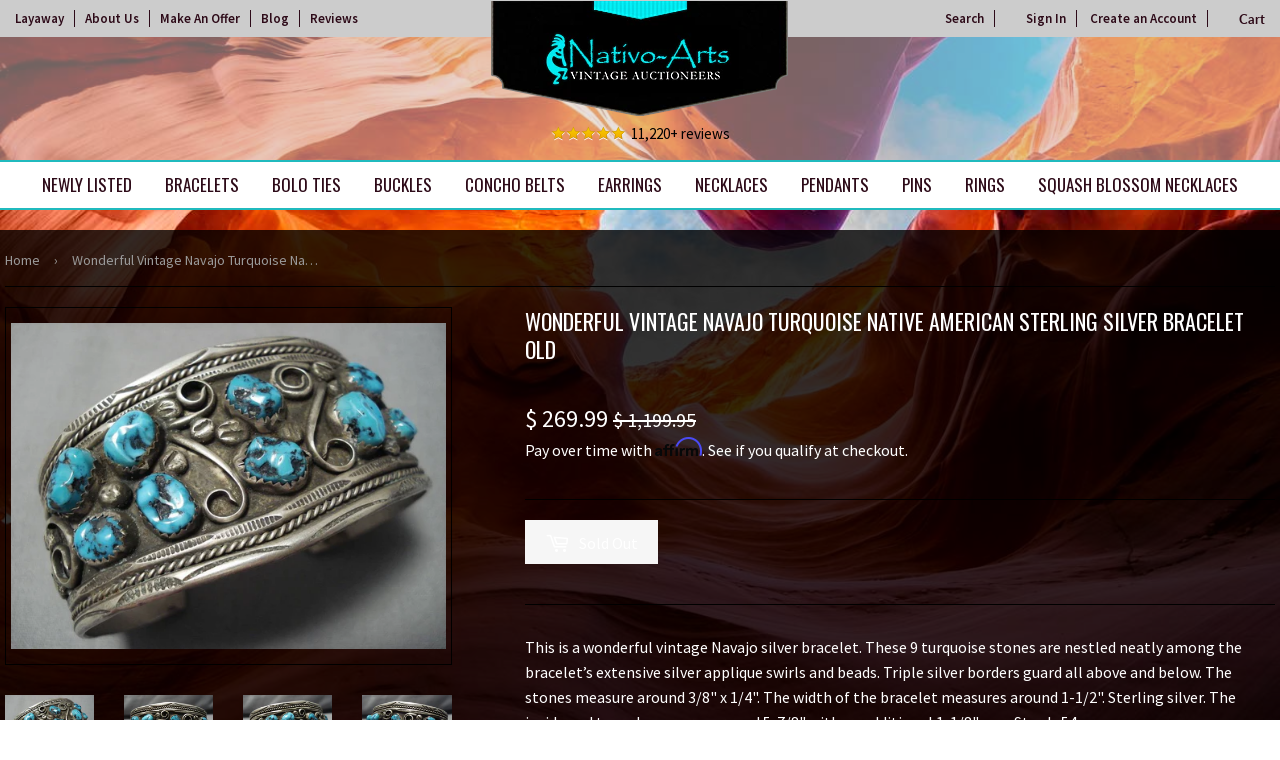

--- FILE ---
content_type: text/html; charset=utf-8
request_url: https://nativoarts.com/products/wonderful-vintage-navajo-turquoise-native-american-sterling-silver-bracelet-old
body_size: 30226
content:
<!doctype html>
<html class="no-touch no-js">
<head>

  
<!-- Google Tag Manager -->
<script>(function(w,d,s,l,i){w[l]=w[l]||[];w[l].push({'gtm.start':
new Date().getTime(),event:'gtm.js'});var f=d.getElementsByTagName(s)[0],
j=d.createElement(s),dl=l!='dataLayer'?'&l='+l:'';j.async=true;j.src=
'https://www.googletagmanager.com/gtm.js?id='+i+dl;f.parentNode.insertBefore(j,f);
})(window,document,'script','dataLayer','GTM-T8PBNGG');</script>
<!-- End Google Tag Manager -->


  
  <script>(function(H){H.className=H.className.replace(/\bno-js\b/,'js')})(document.documentElement)</script>
  <!-- Basic page needs ================================================== -->
  <meta charset="utf-8">
  <meta http-equiv="X-UA-Compatible" content="IE=edge,chrome=1">

  
  <link rel="shortcut icon" href="//nativoarts.com/cdn/shop/files/favicon_32x32.png?v=1614285453" type="image/png" />
  

  <!-- Title and description ================================================== -->
  <title>
  Wonderful Vintage Navajo Turquoise Native American Sterling Silver Bra &ndash; Nativo Arts
  </title>

  
    <meta name="description" content="This is a wonderful vintage Navajo silver bracelet. These 9 turquoise stones are nestled neatly among the bracelet’s extensive silver applique swirls and beads. Triple silver borders guard all above and below. The stones measure around 3/8&quot; x 1/4&quot;. The width of the bracelet measures around 1-1/2&quot;. Sterling silver. The ">
  

  <!-- Product meta ================================================== -->
  <!-- /snippets/social-meta-tags.liquid -->




<meta property="og:site_name" content="Nativo Arts">
<meta property="og:url" content="https://nativoarts.com/products/wonderful-vintage-navajo-turquoise-native-american-sterling-silver-bracelet-old">
<meta property="og:title" content="Wonderful Vintage Navajo Turquoise Native American Sterling Silver Bracelet Old">
<meta property="og:type" content="product">
<meta property="og:description" content="This is a wonderful vintage Navajo silver bracelet. These 9 turquoise stones are nestled neatly among the bracelet’s extensive silver applique swirls and beads. Triple silver borders guard all above and below. The stones measure around 3/8&quot; x 1/4&quot;. The width of the bracelet measures around 1-1/2&quot;. Sterling silver. The ">

  <meta property="og:price:amount" content="269.99">
  <meta property="og:price:currency" content="USD">

<meta property="og:image" content="http://nativoarts.com/cdn/shop/products/wonderful-vintage-navajo-turquoise-native-american-sterling-silver-bracelet-old_1200x1200.jpg?v=1541523707"><meta property="og:image" content="http://nativoarts.com/cdn/shop/products/wonderful-vintage-navajo-turquoise-native-american-sterling-silver-bracelet-old-2_1200x1200.jpg?v=1541523707"><meta property="og:image" content="http://nativoarts.com/cdn/shop/products/wonderful-vintage-navajo-turquoise-native-american-sterling-silver-bracelet-old-3_1200x1200.jpg?v=1541523707">
<meta property="og:image:secure_url" content="https://nativoarts.com/cdn/shop/products/wonderful-vintage-navajo-turquoise-native-american-sterling-silver-bracelet-old_1200x1200.jpg?v=1541523707"><meta property="og:image:secure_url" content="https://nativoarts.com/cdn/shop/products/wonderful-vintage-navajo-turquoise-native-american-sterling-silver-bracelet-old-2_1200x1200.jpg?v=1541523707"><meta property="og:image:secure_url" content="https://nativoarts.com/cdn/shop/products/wonderful-vintage-navajo-turquoise-native-american-sterling-silver-bracelet-old-3_1200x1200.jpg?v=1541523707">


<meta name="twitter:card" content="summary_large_image">
<meta name="twitter:title" content="Wonderful Vintage Navajo Turquoise Native American Sterling Silver Bracelet Old">
<meta name="twitter:description" content="This is a wonderful vintage Navajo silver bracelet. These 9 turquoise stones are nestled neatly among the bracelet’s extensive silver applique swirls and beads. Triple silver borders guard all above and below. The stones measure around 3/8&quot; x 1/4&quot;. The width of the bracelet measures around 1-1/2&quot;. Sterling silver. The ">


  <!-- Helpers ================================================== -->
  <link rel="canonical" href="https://nativoarts.com/products/wonderful-vintage-navajo-turquoise-native-american-sterling-silver-bracelet-old">
  <meta name="viewport" content="width=device-width,initial-scale=1">

  <!-- CSS ================================================== -->
  <link href="//nativoarts.com/cdn/shop/t/23/assets/theme.scss.css?v=132777000594858073921743099969" rel="stylesheet" type="text/css" media="all" />
  <link href="//nativoarts.com/cdn/shop/t/23/assets/theme-custom.scss.css?v=33871319540546102771735323314" rel="stylesheet" type="text/css" media="all" />

  <!-- Header hook for plugins ================================================== -->
  <script>window.performance && window.performance.mark && window.performance.mark('shopify.content_for_header.start');</script><meta name="google-site-verification" content="v-Aca-gAxclvZVFv6drLwnZ4Y4P5bG_24GltgE8UIVY">
<meta id="shopify-digital-wallet" name="shopify-digital-wallet" content="/11082506/digital_wallets/dialog">
<meta name="shopify-checkout-api-token" content="45aaf794552ee635e34411a2110e2ee8">
<meta id="in-context-paypal-metadata" data-shop-id="11082506" data-venmo-supported="true" data-environment="production" data-locale="en_US" data-paypal-v4="true" data-currency="USD">
<link rel="alternate" type="application/json+oembed" href="https://nativoarts.com/products/wonderful-vintage-navajo-turquoise-native-american-sterling-silver-bracelet-old.oembed">
<script async="async" src="/checkouts/internal/preloads.js?locale=en-US"></script>
<link rel="preconnect" href="https://shop.app" crossorigin="anonymous">
<script async="async" src="https://shop.app/checkouts/internal/preloads.js?locale=en-US&shop_id=11082506" crossorigin="anonymous"></script>
<script id="apple-pay-shop-capabilities" type="application/json">{"shopId":11082506,"countryCode":"US","currencyCode":"USD","merchantCapabilities":["supports3DS"],"merchantId":"gid:\/\/shopify\/Shop\/11082506","merchantName":"Nativo Arts","requiredBillingContactFields":["postalAddress","email","phone"],"requiredShippingContactFields":["postalAddress","email","phone"],"shippingType":"shipping","supportedNetworks":["visa","masterCard","amex","discover","elo","jcb"],"total":{"type":"pending","label":"Nativo Arts","amount":"1.00"},"shopifyPaymentsEnabled":true,"supportsSubscriptions":true}</script>
<script id="shopify-features" type="application/json">{"accessToken":"45aaf794552ee635e34411a2110e2ee8","betas":["rich-media-storefront-analytics"],"domain":"nativoarts.com","predictiveSearch":true,"shopId":11082506,"locale":"en"}</script>
<script>var Shopify = Shopify || {};
Shopify.shop = "nativocustomerservice.myshopify.com";
Shopify.locale = "en";
Shopify.currency = {"active":"USD","rate":"1.0"};
Shopify.country = "US";
Shopify.theme = {"name":"Copy of Awais Work | Arslan","id":147101745407,"schema_name":"Supply","schema_version":"8.2.3","theme_store_id":null,"role":"main"};
Shopify.theme.handle = "null";
Shopify.theme.style = {"id":null,"handle":null};
Shopify.cdnHost = "nativoarts.com/cdn";
Shopify.routes = Shopify.routes || {};
Shopify.routes.root = "/";</script>
<script type="module">!function(o){(o.Shopify=o.Shopify||{}).modules=!0}(window);</script>
<script>!function(o){function n(){var o=[];function n(){o.push(Array.prototype.slice.apply(arguments))}return n.q=o,n}var t=o.Shopify=o.Shopify||{};t.loadFeatures=n(),t.autoloadFeatures=n()}(window);</script>
<script>
  window.ShopifyPay = window.ShopifyPay || {};
  window.ShopifyPay.apiHost = "shop.app\/pay";
  window.ShopifyPay.redirectState = null;
</script>
<script id="shop-js-analytics" type="application/json">{"pageType":"product"}</script>
<script defer="defer" async type="module" src="//nativoarts.com/cdn/shopifycloud/shop-js/modules/v2/client.init-shop-cart-sync_BdyHc3Nr.en.esm.js"></script>
<script defer="defer" async type="module" src="//nativoarts.com/cdn/shopifycloud/shop-js/modules/v2/chunk.common_Daul8nwZ.esm.js"></script>
<script type="module">
  await import("//nativoarts.com/cdn/shopifycloud/shop-js/modules/v2/client.init-shop-cart-sync_BdyHc3Nr.en.esm.js");
await import("//nativoarts.com/cdn/shopifycloud/shop-js/modules/v2/chunk.common_Daul8nwZ.esm.js");

  window.Shopify.SignInWithShop?.initShopCartSync?.({"fedCMEnabled":true,"windoidEnabled":true});

</script>
<script>
  window.Shopify = window.Shopify || {};
  if (!window.Shopify.featureAssets) window.Shopify.featureAssets = {};
  window.Shopify.featureAssets['shop-js'] = {"shop-cart-sync":["modules/v2/client.shop-cart-sync_QYOiDySF.en.esm.js","modules/v2/chunk.common_Daul8nwZ.esm.js"],"init-fed-cm":["modules/v2/client.init-fed-cm_DchLp9rc.en.esm.js","modules/v2/chunk.common_Daul8nwZ.esm.js"],"shop-button":["modules/v2/client.shop-button_OV7bAJc5.en.esm.js","modules/v2/chunk.common_Daul8nwZ.esm.js"],"init-windoid":["modules/v2/client.init-windoid_DwxFKQ8e.en.esm.js","modules/v2/chunk.common_Daul8nwZ.esm.js"],"shop-cash-offers":["modules/v2/client.shop-cash-offers_DWtL6Bq3.en.esm.js","modules/v2/chunk.common_Daul8nwZ.esm.js","modules/v2/chunk.modal_CQq8HTM6.esm.js"],"shop-toast-manager":["modules/v2/client.shop-toast-manager_CX9r1SjA.en.esm.js","modules/v2/chunk.common_Daul8nwZ.esm.js"],"init-shop-email-lookup-coordinator":["modules/v2/client.init-shop-email-lookup-coordinator_UhKnw74l.en.esm.js","modules/v2/chunk.common_Daul8nwZ.esm.js"],"pay-button":["modules/v2/client.pay-button_DzxNnLDY.en.esm.js","modules/v2/chunk.common_Daul8nwZ.esm.js"],"avatar":["modules/v2/client.avatar_BTnouDA3.en.esm.js"],"init-shop-cart-sync":["modules/v2/client.init-shop-cart-sync_BdyHc3Nr.en.esm.js","modules/v2/chunk.common_Daul8nwZ.esm.js"],"shop-login-button":["modules/v2/client.shop-login-button_D8B466_1.en.esm.js","modules/v2/chunk.common_Daul8nwZ.esm.js","modules/v2/chunk.modal_CQq8HTM6.esm.js"],"init-customer-accounts-sign-up":["modules/v2/client.init-customer-accounts-sign-up_C8fpPm4i.en.esm.js","modules/v2/client.shop-login-button_D8B466_1.en.esm.js","modules/v2/chunk.common_Daul8nwZ.esm.js","modules/v2/chunk.modal_CQq8HTM6.esm.js"],"init-shop-for-new-customer-accounts":["modules/v2/client.init-shop-for-new-customer-accounts_CVTO0Ztu.en.esm.js","modules/v2/client.shop-login-button_D8B466_1.en.esm.js","modules/v2/chunk.common_Daul8nwZ.esm.js","modules/v2/chunk.modal_CQq8HTM6.esm.js"],"init-customer-accounts":["modules/v2/client.init-customer-accounts_dRgKMfrE.en.esm.js","modules/v2/client.shop-login-button_D8B466_1.en.esm.js","modules/v2/chunk.common_Daul8nwZ.esm.js","modules/v2/chunk.modal_CQq8HTM6.esm.js"],"shop-follow-button":["modules/v2/client.shop-follow-button_CkZpjEct.en.esm.js","modules/v2/chunk.common_Daul8nwZ.esm.js","modules/v2/chunk.modal_CQq8HTM6.esm.js"],"lead-capture":["modules/v2/client.lead-capture_BntHBhfp.en.esm.js","modules/v2/chunk.common_Daul8nwZ.esm.js","modules/v2/chunk.modal_CQq8HTM6.esm.js"],"checkout-modal":["modules/v2/client.checkout-modal_CfxcYbTm.en.esm.js","modules/v2/chunk.common_Daul8nwZ.esm.js","modules/v2/chunk.modal_CQq8HTM6.esm.js"],"shop-login":["modules/v2/client.shop-login_Da4GZ2H6.en.esm.js","modules/v2/chunk.common_Daul8nwZ.esm.js","modules/v2/chunk.modal_CQq8HTM6.esm.js"],"payment-terms":["modules/v2/client.payment-terms_MV4M3zvL.en.esm.js","modules/v2/chunk.common_Daul8nwZ.esm.js","modules/v2/chunk.modal_CQq8HTM6.esm.js"]};
</script>
<script>(function() {
  var isLoaded = false;
  function asyncLoad() {
    if (isLoaded) return;
    isLoaded = true;
    var urls = ["\/\/dyuszqdfuyvqq.cloudfront.net\/packs\/mf_embed_v8.js?mf_token=0c03980f-b085-4062-8e28-7f6526f45d22\u0026shop=nativocustomerservice.myshopify.com","https:\/\/script.pop-convert.com\/new-micro\/production.pc.min.js?unique_id=nativocustomerservice.myshopify.com\u0026shop=nativocustomerservice.myshopify.com","https:\/\/cdn.s3.pop-convert.com\/pcjs.production.min.js?unique_id=nativocustomerservice.myshopify.com\u0026shop=nativocustomerservice.myshopify.com"];
    for (var i = 0; i < urls.length; i++) {
      var s = document.createElement('script');
      s.type = 'text/javascript';
      s.async = true;
      s.src = urls[i];
      var x = document.getElementsByTagName('script')[0];
      x.parentNode.insertBefore(s, x);
    }
  };
  if(window.attachEvent) {
    window.attachEvent('onload', asyncLoad);
  } else {
    window.addEventListener('load', asyncLoad, false);
  }
})();</script>
<script id="__st">var __st={"a":11082506,"offset":-25200,"reqid":"ca4f0cf7-49f8-4fb8-a0ff-d1f718e65a25-1768989405","pageurl":"nativoarts.com\/products\/wonderful-vintage-navajo-turquoise-native-american-sterling-silver-bracelet-old","u":"6f8b163c7998","p":"product","rtyp":"product","rid":1630464409659};</script>
<script>window.ShopifyPaypalV4VisibilityTracking = true;</script>
<script id="captcha-bootstrap">!function(){'use strict';const t='contact',e='account',n='new_comment',o=[[t,t],['blogs',n],['comments',n],[t,'customer']],c=[[e,'customer_login'],[e,'guest_login'],[e,'recover_customer_password'],[e,'create_customer']],r=t=>t.map((([t,e])=>`form[action*='/${t}']:not([data-nocaptcha='true']) input[name='form_type'][value='${e}']`)).join(','),a=t=>()=>t?[...document.querySelectorAll(t)].map((t=>t.form)):[];function s(){const t=[...o],e=r(t);return a(e)}const i='password',u='form_key',d=['recaptcha-v3-token','g-recaptcha-response','h-captcha-response',i],f=()=>{try{return window.sessionStorage}catch{return}},m='__shopify_v',_=t=>t.elements[u];function p(t,e,n=!1){try{const o=window.sessionStorage,c=JSON.parse(o.getItem(e)),{data:r}=function(t){const{data:e,action:n}=t;return t[m]||n?{data:e,action:n}:{data:t,action:n}}(c);for(const[e,n]of Object.entries(r))t.elements[e]&&(t.elements[e].value=n);n&&o.removeItem(e)}catch(o){console.error('form repopulation failed',{error:o})}}const l='form_type',E='cptcha';function T(t){t.dataset[E]=!0}const w=window,h=w.document,L='Shopify',v='ce_forms',y='captcha';let A=!1;((t,e)=>{const n=(g='f06e6c50-85a8-45c8-87d0-21a2b65856fe',I='https://cdn.shopify.com/shopifycloud/storefront-forms-hcaptcha/ce_storefront_forms_captcha_hcaptcha.v1.5.2.iife.js',D={infoText:'Protected by hCaptcha',privacyText:'Privacy',termsText:'Terms'},(t,e,n)=>{const o=w[L][v],c=o.bindForm;if(c)return c(t,g,e,D).then(n);var r;o.q.push([[t,g,e,D],n]),r=I,A||(h.body.append(Object.assign(h.createElement('script'),{id:'captcha-provider',async:!0,src:r})),A=!0)});var g,I,D;w[L]=w[L]||{},w[L][v]=w[L][v]||{},w[L][v].q=[],w[L][y]=w[L][y]||{},w[L][y].protect=function(t,e){n(t,void 0,e),T(t)},Object.freeze(w[L][y]),function(t,e,n,w,h,L){const[v,y,A,g]=function(t,e,n){const i=e?o:[],u=t?c:[],d=[...i,...u],f=r(d),m=r(i),_=r(d.filter((([t,e])=>n.includes(e))));return[a(f),a(m),a(_),s()]}(w,h,L),I=t=>{const e=t.target;return e instanceof HTMLFormElement?e:e&&e.form},D=t=>v().includes(t);t.addEventListener('submit',(t=>{const e=I(t);if(!e)return;const n=D(e)&&!e.dataset.hcaptchaBound&&!e.dataset.recaptchaBound,o=_(e),c=g().includes(e)&&(!o||!o.value);(n||c)&&t.preventDefault(),c&&!n&&(function(t){try{if(!f())return;!function(t){const e=f();if(!e)return;const n=_(t);if(!n)return;const o=n.value;o&&e.removeItem(o)}(t);const e=Array.from(Array(32),(()=>Math.random().toString(36)[2])).join('');!function(t,e){_(t)||t.append(Object.assign(document.createElement('input'),{type:'hidden',name:u})),t.elements[u].value=e}(t,e),function(t,e){const n=f();if(!n)return;const o=[...t.querySelectorAll(`input[type='${i}']`)].map((({name:t})=>t)),c=[...d,...o],r={};for(const[a,s]of new FormData(t).entries())c.includes(a)||(r[a]=s);n.setItem(e,JSON.stringify({[m]:1,action:t.action,data:r}))}(t,e)}catch(e){console.error('failed to persist form',e)}}(e),e.submit())}));const S=(t,e)=>{t&&!t.dataset[E]&&(n(t,e.some((e=>e===t))),T(t))};for(const o of['focusin','change'])t.addEventListener(o,(t=>{const e=I(t);D(e)&&S(e,y())}));const B=e.get('form_key'),M=e.get(l),P=B&&M;t.addEventListener('DOMContentLoaded',(()=>{const t=y();if(P)for(const e of t)e.elements[l].value===M&&p(e,B);[...new Set([...A(),...v().filter((t=>'true'===t.dataset.shopifyCaptcha))])].forEach((e=>S(e,t)))}))}(h,new URLSearchParams(w.location.search),n,t,e,['guest_login'])})(!1,!0)}();</script>
<script integrity="sha256-4kQ18oKyAcykRKYeNunJcIwy7WH5gtpwJnB7kiuLZ1E=" data-source-attribution="shopify.loadfeatures" defer="defer" src="//nativoarts.com/cdn/shopifycloud/storefront/assets/storefront/load_feature-a0a9edcb.js" crossorigin="anonymous"></script>
<script crossorigin="anonymous" defer="defer" src="//nativoarts.com/cdn/shopifycloud/storefront/assets/shopify_pay/storefront-65b4c6d7.js?v=20250812"></script>
<script data-source-attribution="shopify.dynamic_checkout.dynamic.init">var Shopify=Shopify||{};Shopify.PaymentButton=Shopify.PaymentButton||{isStorefrontPortableWallets:!0,init:function(){window.Shopify.PaymentButton.init=function(){};var t=document.createElement("script");t.src="https://nativoarts.com/cdn/shopifycloud/portable-wallets/latest/portable-wallets.en.js",t.type="module",document.head.appendChild(t)}};
</script>
<script data-source-attribution="shopify.dynamic_checkout.buyer_consent">
  function portableWalletsHideBuyerConsent(e){var t=document.getElementById("shopify-buyer-consent"),n=document.getElementById("shopify-subscription-policy-button");t&&n&&(t.classList.add("hidden"),t.setAttribute("aria-hidden","true"),n.removeEventListener("click",e))}function portableWalletsShowBuyerConsent(e){var t=document.getElementById("shopify-buyer-consent"),n=document.getElementById("shopify-subscription-policy-button");t&&n&&(t.classList.remove("hidden"),t.removeAttribute("aria-hidden"),n.addEventListener("click",e))}window.Shopify?.PaymentButton&&(window.Shopify.PaymentButton.hideBuyerConsent=portableWalletsHideBuyerConsent,window.Shopify.PaymentButton.showBuyerConsent=portableWalletsShowBuyerConsent);
</script>
<script data-source-attribution="shopify.dynamic_checkout.cart.bootstrap">document.addEventListener("DOMContentLoaded",(function(){function t(){return document.querySelector("shopify-accelerated-checkout-cart, shopify-accelerated-checkout")}if(t())Shopify.PaymentButton.init();else{new MutationObserver((function(e,n){t()&&(Shopify.PaymentButton.init(),n.disconnect())})).observe(document.body,{childList:!0,subtree:!0})}}));
</script>
<link id="shopify-accelerated-checkout-styles" rel="stylesheet" media="screen" href="https://nativoarts.com/cdn/shopifycloud/portable-wallets/latest/accelerated-checkout-backwards-compat.css" crossorigin="anonymous">
<style id="shopify-accelerated-checkout-cart">
        #shopify-buyer-consent {
  margin-top: 1em;
  display: inline-block;
  width: 100%;
}

#shopify-buyer-consent.hidden {
  display: none;
}

#shopify-subscription-policy-button {
  background: none;
  border: none;
  padding: 0;
  text-decoration: underline;
  font-size: inherit;
  cursor: pointer;
}

#shopify-subscription-policy-button::before {
  box-shadow: none;
}

      </style>

<script>window.performance && window.performance.mark && window.performance.mark('shopify.content_for_header.end');</script>


<style>
.reviewsArea p:before {
    content: url(/cdn/shop/files/icon-5stars.png?v=1575998034);
    padding-right: 5px;
    vertical-align: middle;
}
</style>

        
         
  
  

  <script src="//nativoarts.com/cdn/shop/t/23/assets/jquery-2.2.3.min.js?v=58211863146907186831734458167" type="text/javascript"></script>

  <script src="//nativoarts.com/cdn/shop/t/23/assets/lazysizes.min.js?v=8147953233334221341734458167" async="async"></script>
  <script src="//nativoarts.com/cdn/shop/t/23/assets/vendor.js?v=106177282645720727331734458167" defer="defer"></script>
  <script src="//nativoarts.com/cdn/shop/t/23/assets/theme.js?v=101716001997433250141734458167" defer="defer"></script>
  
  <!-- Affirm ==================================================  -->
  <script>
  _affirm_config = {
     public_api_key:  "1QPHVUAOW8BOGMI3",
     script:          "https://cdn1.affirm.com/js/v2/affirm.js"
  };
  (function(l,g,m,e,a,f,b){var d,c=l[m]||{},h=document.createElement(f),n=document.getElementsByTagName(f)[0],k=function(a,b,c){return function(){a[b]._.push([c,arguments])}};c[e]=k(c,e,"set");d=c[e];c[a]={};c[a]._=[];d._=[];c[a][b]=k(c,a,b);a=0;for(b="set add save post open empty reset on off trigger ready setProduct".split(" ");a<b.length;a++)d[b[a]]=k(c,e,b[a]);a=0;for(b=["get","token","url","items"];a<b.length;a++)d[b[a]]=function(){};h.async=!0;h.src=g[f];n.parentNode.insertBefore(h,n);delete g[f];d(g);l[m]=c})(window,_affirm_config,"affirm","checkout","ui","script","ready");
  // Use your live public API Key and https://cdn1.affirm.com/js/v2/affirm.js script to point to Affirm production environment.
  </script>
  <!-- End Affirm -->
  
  
  <meta name="google-site-verification" content="KOunvX9qlThITOej4avE-iyidZ_-_iKJNtG30Qi9v4w" />
  <meta name="robots" content="noodp,noydir"/>
  <meta name="Language" content="English" />
  <meta name="YahooSeeker" content="index,follow">
  <meta name="msnbot" content="index,follow">
  <meta name="googlebot" content="index,follow"/>
  <meta name="allow-search" content="yes">
  <meta name="rating" content="General">
  <meta name="revisit-after" content="2 days">
  <meta name="classification" content="Handmade Native American jewelry, Vintage Navajo Jewelry, Turquoise Jewelry"/>
  <meta name="search engines" content="Aeiwi, Alexa, AllTheWeb, AltaVista, AOL Netfind, Anzwers, Canada, DirectHit, EuroSeek, Excite, Overture, Go, Google, HotBot. InfoMak, Kanoodle, Lycos, MasterSite, National Directory, Northern Light, SearchIt, SimpleSearch, WebsMostLinked, WebTop, What-U-Seek, AOL, Yahoo, WebCrawler, Infoseek, Excite, Magellan, LookSmart, CNET, Googlebot"/>
  <meta name="robots" content="index,follow"/>
  <link rel="pingback" href="https://nativoarts.com/sitemap.xml"/>
  <meta name="author" content="Nativo Arts"/>
  <meta name="msvalidate.01" content="E830B9E86F26F425F9F7800DA21086EC" />
  <meta name="distribution" content="Global">
  <meta name="copyright" content="Nativo Arts Copyright © 2020 All Right Reserved.">
  <meta name="DC.title" content="Native American Jewelry, Vintage Native American Jewelry, Vintage Navajo Jewelry" />
  <meta name="geo.region" content="US-NM" />
  <meta name="geo.placename" content="Albuquerque" />
  <meta name="geo.position" content="35.081532;-106.66533" />
  <meta name="ICBM" content="35.081532, -106.66533" />

<script async src="https://assets.apphero.co/script_tags/159954_601137.js"></script>



<script>  
 
  (function() {
      class Ultimate_Shopify_DataLayer {
        constructor() {
          window.dataLayer = window.dataLayer || []; 
          
          // use a prefix of events name
          this.eventPrefix = 'M_';

          //Keep the value false to get non-formatted product ID
          this.formattedItemId = true; 

          // data schema
          this.dataSchema = {
            ecommerce: {
                show: true
            },
            dynamicRemarketing: {
                show: true,
                business_vertical: 'retail'
            }
          }

          // add to wishlist selectors
          this.addToWishListSelectors = {
            'addWishListIcon': '',
            'gridItemSelector': '',
            'productLinkSelector': 'a[href*="/products/"]'
          }

          // quick view selectors
          this.quickViewSelector = {
            'quickViewElement': '',
            'gridItemSelector': '',
            'productLinkSelector': 'a[href*="/products/"]'
          }

          // mini cart button selector
          this.miniCartButton = [
            'a[href="/cart"]', 
          ];
          this.miniCartAppersOn = 'click';


          // begin checkout buttons/links selectors
          this.beginCheckoutButtons = [
            'input[name="checkout"]',
            'button[name="checkout"]',
            'a[href="/checkout"]',
            '.additional-checkout-buttons',
          ];

          // direct checkout button selector
          this.shopifyDirectCheckoutButton = [
            '.shopify-payment-button'
          ]

          //Keep the value true if Add to Cart redirects to the cart page
          this.isAddToCartRedirect = false;
          
          // keep the value false if cart items increment/decrement/remove refresh page 
          this.isAjaxCartIncrementDecrement = false;
          

          // Caution: Do not modify anything below this line, as it may result in it not functioning correctly.
          this.cart = {"note":null,"attributes":{},"original_total_price":0,"total_price":0,"total_discount":0,"total_weight":0.0,"item_count":0,"items":[],"requires_shipping":false,"currency":"USD","items_subtotal_price":0,"cart_level_discount_applications":[],"checkout_charge_amount":0}
          this.countryCode = "US";
          this.collectData();  
          this.storeURL = "https://nativoarts.com";
        }

        updateCart() {
          fetch("/cart.js")
          .then((response) => response.json())
          .then((data) => {
            this.cart = data;
          });
        }

       debounce(delay) {         
          let timeoutId;
          return function(func) {
            const context = this;
            const args = arguments;
            
            clearTimeout(timeoutId);
            
            timeoutId = setTimeout(function() {
              func.apply(context, args);
            }, delay);
          };
        }

        collectData() { 
            this.customerData();
            this.ajaxRequestData();
            this.searchPageData();
            this.miniCartData();
            this.beginCheckoutData();
  
            
  
            
              this.productSinglePage();
            
  
            
            
            this.addToWishListData();
            this.quickViewData();
            this.formData();
            this.phoneClickData();
            this.emailClickData();
        }        

        //logged in customer data 
        customerData() {
            const currentUser = {};
            

            if (currentUser.email) {
              currentUser.hash_email = "e3b0c44298fc1c149afbf4c8996fb92427ae41e4649b934ca495991b7852b855"
            }

            window.dataLayer = window.dataLayer || [];
            dataLayer.push({
              customer: currentUser
            });
        }

        // add_to_cart, remove_from_cart, search
        ajaxRequestData() {
          const self = this;
          
          // handle non-ajax add to cart
          if(this.isAddToCartRedirect) {
            document.addEventListener('submit', function(event) {
              const addToCartForm = event.target.closest('form[action="/cart/add"]');
              if(addToCartForm) {
                event.preventDefault();
                
                const formData = new FormData(addToCartForm);
            
                fetch(window.Shopify.routes.root + 'cart/add.js', {
                  method: 'POST',
                  body: formData
                })
                .then(response => {
                    window.location.href = "/cart";
                })
                .catch((error) => {
                  console.error('Error:', error);
                });
              }
            });
          }
          
          // fetch
          let originalFetch = window.fetch;
          let debounce = this.debounce(800);
          
          window.fetch = function () {
            return originalFetch.apply(this, arguments).then((response) => {
              if (response.ok) {
                let cloneResponse = response.clone();
                let requestURL = arguments[0];
                
                if(/.*\/search\/?.*\?.*q=.+/.test(requestURL) && !requestURL.includes('&requestFrom=uldt')) {   
                  const queryString = requestURL.split('?')[1];
                  const urlParams = new URLSearchParams(queryString);
                  const search_term = urlParams.get("q");

                  debounce(function() {
                    fetch(`${self.storeURL}/search/suggest.json?q=${search_term}&resources[type]=product&requestFrom=uldt`)
                      .then(res => res.json())
                      .then(function(data) {
                            const products = data.resources.results.products;
                            if(products.length) {
                              const fetchRequests = products.map(product =>
                                fetch(`${self.storeURL}/${product.url.split('?')[0]}.js`)
                                  .then(response => response.json())
                                  .catch(error => console.error('Error fetching:', error))
                              );

                              Promise.all(fetchRequests)
                                .then(products => {
                                    const items = products.map((product) => {
                                      return {
                                        product_id: product.id,
                                        product_title: product.title,
                                        variant_id: product.variants[0].id,
                                        variant_title: product.variants[0].title,
                                        vendor: product.vendor,
                                        total_discount: 0,
                                        final_price: product.price_min,
                                        product_type: product.type, 
                                        quantity: 1
                                      }
                                    });

                                    self.ecommerceDataLayer('search', {search_term, items});
                                })
                            }else {
                              self.ecommerceDataLayer('search', {search_term, items: []});
                            }
                      });
                  });
                }
                else if (requestURL.includes("/cart/add")) {
                  cloneResponse.text().then((text) => {
                    let data = JSON.parse(text);

                    if(data.items && Array.isArray(data.items)) {
                      data.items.forEach(function(item) {
                         self.ecommerceDataLayer('add_to_cart', {items: [item]});
                      })
                    } else {
                      self.ecommerceDataLayer('add_to_cart', {items: [data]});
                    }
                    self.updateCart();
                  });
                }else if(requestURL.includes("/cart/change") || requestURL.includes("/cart/update")) {
                  
                   cloneResponse.text().then((text) => {
                     
                    let newCart = JSON.parse(text);
                    let newCartItems = newCart.items;
                    let oldCartItems = self.cart.items;

                    for(let i = 0; i < oldCartItems.length; i++) {
                      let item = oldCartItems[i];
                      let newItem = newCartItems.find(newItems => newItems.id === item.id);


                      if(newItem) {

                        if(newItem.quantity > item.quantity) {
                          // cart item increment
                          let quantity = (newItem.quantity - item.quantity);
                          let updatedItem = {...item, quantity}
                          self.ecommerceDataLayer('add_to_cart', {items: [updatedItem]});
                          self.updateCart(); 

                        }else if(newItem.quantity < item.quantity) {
                          // cart item decrement
                          let quantity = (item.quantity - newItem.quantity);
                          let updatedItem = {...item, quantity}
                          self.ecommerceDataLayer('remove_from_cart', {items: [updatedItem]});
                          self.updateCart(); 
                        }
                        

                      }else {
                        self.ecommerceDataLayer('remove_from_cart', {items: [item]});
                        self.updateCart(); 
                      }
                    }
                     
                  });
                }
              }
              return response;
            });
          }
          // end fetch 


          //xhr
          var origXMLHttpRequest = XMLHttpRequest;
          XMLHttpRequest = function() {
            var requestURL;
    
            var xhr = new origXMLHttpRequest();
            var origOpen = xhr.open;
            var origSend = xhr.send;
            
            // Override the `open` function.
            xhr.open = function(method, url) {
                requestURL = url;
                return origOpen.apply(this, arguments);
            };
    
    
            xhr.send = function() {
    
                // Only proceed if the request URL matches what we're looking for.
                if (requestURL.includes("/cart/add") || requestURL.includes("/cart/change") || /.*\/search\/?.*\?.*q=.+/.test(requestURL)) {
        
                    xhr.addEventListener('load', function() {
                        if (xhr.readyState === 4) {
                            if (xhr.status >= 200 && xhr.status < 400) { 

                              if(/.*\/search\/?.*\?.*q=.+/.test(requestURL) && !requestURL.inclides('&requestFrom=uldt')) {
                                const queryString = requestURL.split('?')[1];
                                const urlParams = new URLSearchParams(queryString);
                                const search_term = urlParams.get("q");

                                debounce(function() {
                                    fetch(`${self.storeURL}/search/suggest.json?q=${search_term}&resources[type]=product&requestFrom=uldt`)
                                      .then(res => res.json())
                                      .then(function(data) {
                                            const products = data.resources.results.products;
                                            if(products.length) {
                                              const fetchRequests = products.map(product =>
                                                fetch(`${self.storeURL}/${product.url.split('?')[0]}.js`)
                                                  .then(response => response.json())
                                                  .catch(error => console.error('Error fetching:', error))
                                              );
                
                                              Promise.all(fetchRequests)
                                                .then(products => {
                                                    const items = products.map((product) => {
                                                      return {
                                                        product_id: product.id,
                                                        product_title: product.title,
                                                        variant_id: product.variants[0].id,
                                                        variant_title: product.variants[0].title,
                                                        vendor: product.vendor,
                                                        total_discount: 0,
                                                        final_price: product.price_min,
                                                        product_type: product.type, 
                                                        quantity: 1
                                                      }
                                                    });
                
                                                    self.ecommerceDataLayer('search', {search_term, items});
                                                })
                                            }else {
                                              self.ecommerceDataLayer('search', {search_term, items: []});
                                            }
                                      });
                                  });

                              }

                              else if(requestURL.includes("/cart/add")) {
                                 
                                   const item = JSON.parse(xhr.responseText);
                                   self.ecommerceDataLayer('add_to_cart', {items: [item]});
                                   self.updateCart();
                                 
                               }else if(requestURL.includes("/cart/change")) {
                                 
                                  const newCart = JSON.parse(xhr.responseText);
                                  const newCartItems = newCart.items;
                                  let oldCartItems = self.cart.items;
              
                                  for(let i = 0; i < oldCartItems.length; i++) {
                                    let item = oldCartItems[i];
                                    let newItem = newCartItems.find(newItems => newItems.id === item.id);
              
              
                                    if(newItem) {
                                      if(newItem.quantity > item.quantity) {
                                        // cart item increment
                                        let quantity = (newItem.quantity - item.quantity);
                                        let updatedItem = {...item, quantity}
                                        self.ecommerceDataLayer('add_to_cart', {items: [updatedItem]});
                                        self.updateCart(); 
              
                                      }else if(newItem.quantity < item.quantity) {
                                        // cart item decrement
                                        let quantity = (item.quantity - newItem.quantity);
                                        let updatedItem = {...item, quantity}
                                        self.ecommerceDataLayer('remove_from_cart', {items: [updatedItem]});
                                        self.updateCart(); 
                                      }
                                      
              
                                    }else {
                                      self.ecommerceDataLayer('remove_from_cart', {items: [item]});
                                      self.updateCart(); 
                                    }
                                  }
                               }          
                            }
                        }
                    });
                }
    
                return origSend.apply(this, arguments);
            };
    
            return xhr;
          }; 
          //end xhr
        }

        // search event from search page
        searchPageData() {
          const self = this;
          let pageUrl = window.location.href;
          
          if(/.+\/search\?.*\&?q=.+/.test(pageUrl)) {   
            const queryString = pageUrl.split('?')[1];
            const urlParams = new URLSearchParams(queryString);
            const search_term = urlParams.get("q");
                
            fetch(`https://nativoarts.com/search/suggest.json?q=${search_term}&resources[type]=product&requestFrom=uldt`)
            .then(res => res.json())
            .then(function(data) {
                  const products = data.resources.results.products;
                  if(products.length) {
                    const fetchRequests = products.map(product =>
                      fetch(`${self.storeURL}/${product.url.split('?')[0]}.js`)
                        .then(response => response.json())
                        .catch(error => console.error('Error fetching:', error))
                    );
                    Promise.all(fetchRequests)
                    .then(products => {
                        const items = products.map((product) => {
                            return {
                            product_id: product.id,
                            product_title: product.title,
                            variant_id: product.variants[0].id,
                            variant_title: product.variants[0].title,
                            vendor: product.vendor,
                            total_discount: 0,
                            final_price: product.price_min,
                            product_type: product.type, 
                            quantity: 1
                            }
                        });

                        self.ecommerceDataLayer('search', {search_term, items});
                    });
                  }else {
                    self.ecommerceDataLayer('search', {search_term, items: []});
                  }
            });
          }
        }

        // view_cart
        miniCartData() {
          if(this.miniCartButton.length) {
            let self = this;
            if(this.miniCartAppersOn === 'hover') {
              this.miniCartAppersOn = 'mouseenter';
            }
            this.miniCartButton.forEach((selector) => {
            let miniCartButton = document.querySelector(selector);

              if(miniCartButton) {
                miniCartButton.addEventListener(self.miniCartAppersOn, () => {
                  self.ecommerceDataLayer('view_cart', self.cart);
                });
              }
            });
          }
        }

        // begin_checkout
        beginCheckoutData() {
          let self = this;
          document.addEventListener('pointerdown', () => {
            let targetElement = event.target.closest(self.beginCheckoutButtons.join(', '));
            if(targetElement) {
              self.ecommerceDataLayer('begin_checkout', self.cart);
            }
          });
        }

        // view_cart, add_to_cart, remove_from_cart
        viewCartPageData() {
          
          this.ecommerceDataLayer('view_cart', this.cart);

          //if cart quantity chagne reload page 
          if(!this.isAjaxCartIncrementDecrement) {
            const self = this;
            document.addEventListener('pointerdown', (event) => {
              const target = event.target.closest('a[href*="/cart/change?"]');
              if(target) {
                const linkUrl = target.getAttribute('href');
                const queryString = linkUrl.split("?")[1];
                const urlParams = new URLSearchParams(queryString);
                const newQuantity = urlParams.get("quantity");
                const line = urlParams.get("line");
                const cart_id = urlParams.get("id");
        
                
                if(newQuantity && (line || cart_id)) {
                  let item = line ? {...self.cart.items[line - 1]} : self.cart.items.find(item => item.key === cart_id);
        
                  let event = 'add_to_cart';
                  if(newQuantity < item.quantity) {
                    event = 'remove_from_cart';
                  }
        
                  let quantity = Math.abs(newQuantity - item.quantity);
                  item['quantity'] = quantity;
        
                  self.ecommerceDataLayer(event, {items: [item]});
                }
              }
            });
          }
        }

        productSinglePage() {
        
          const item = {
              product_id: 1630464409659,
              variant_id: 15301275582523,
              product_title: "Wonderful Vintage Navajo Turquoise Native American Sterling Silver Bracelet Old",
              vendor: "Nativo Arts",
              line_level_total_discount: 0,
              vendor: "Nativo Arts",
              sku: null,
              product_type: "Museum Bracelets-Prior 1930's",
              item_list_id: 200354037927,
              item_list_name: "Sold",
              
              final_price: 26999,
              quantity: 1
          };
          
          const variants = [{"id":15301275582523,"title":"Default Title","option1":"Default Title","option2":null,"option3":null,"sku":"96_Tr_Z542","requires_shipping":true,"taxable":false,"featured_image":null,"available":false,"name":"Wonderful Vintage Navajo Turquoise Native American Sterling Silver Bracelet Old","public_title":null,"options":["Default Title"],"price":26999,"weight":0,"compare_at_price":119995,"inventory_quantity":0,"inventory_management":"shopify","inventory_policy":"deny","barcode":null,"requires_selling_plan":false,"selling_plan_allocations":[]}]
          this.ecommerceDataLayer('view_item', {items: [item]});

          if(this.shopifyDirectCheckoutButton.length) {
              let self = this;
              document.addEventListener('pointerdown', (event) => {  
                let target = event.target;
                let checkoutButton = event.target.closest(this.shopifyDirectCheckoutButton.join(', '));

                if(checkoutButton && (variants || self.quickViewVariants)) {

                    let checkoutForm = checkoutButton.closest('form[action*="/cart/add"]');
                    if(checkoutForm) {

                        let variant_id = null;
                        let varientInput = checkoutForm.querySelector('input[name="id"]');
                        let varientIdFromURL = new URLSearchParams(window.location.search).get('variant');
                        let firstVarientId = item.variant_id;

                        if(varientInput) {
                          variant_id = parseInt(varientInput.value);
                        }else if(varientIdFromURL) {
                          variant_id = varientIdFromURL;
                        }else if(firstVarientId) {
                          variant_id = firstVarientId;
                        }

                        if(variant_id) {
                            variant_id = parseInt(variant_id);

                            let quantity = 1;
                            let quantitySelector = checkoutForm.getAttribute('id');
                            if(quantitySelector) {
                              let quentityInput = document.querySelector('input[name="quantity"][form="'+quantitySelector+'"]');
                              if(quentityInput) {
                                  quantity = +quentityInput.value;
                              }
                            }
                          
                            if(variant_id) {
                                let variant = variants.find(item => item.id === +variant_id);
                                if(variant && item) {
                                    variant_id
                                    item['variant_id'] = variant_id;
                                    item['variant_title'] = variant.title;
                                    item['final_price'] = variant.price;
                                    item['quantity'] = quantity;
                                    
                                    self.ecommerceDataLayer('add_to_cart', {items: [item]});
                                    self.ecommerceDataLayer('begin_checkout', {items: [item]});
                                }else if(self.quickViewedItem) {                                  
                                  let variant = self.quickViewVariants.find(item => item.id === +variant_id);
                                  if(variant) {
                                    self.quickViewedItem['variant_id'] = variant_id;
                                    self.quickViewedItem['variant_title'] = variant.title;
                                    self.quickViewedItem['final_price'] = parseFloat(variant.price) * 100;
                                    self.quickViewedItem['quantity'] = quantity;
                                    
                                    self.ecommerceDataLayer('add_to_cart', {items: [self.quickViewedItem]});
                                    self.ecommerceDataLayer('begin_checkout', {items: [self.quickViewedItem]});
                                    
                                  }
                                }
                            }
                        }
                    }

                }
              }); 
          }
          
          
        }

        collectionsPageData() {
          var ecommerce = {
            'items': [
              
              ]
          };

          ecommerce['item_list_id'] = null
          ecommerce['item_list_name'] = null

          this.ecommerceDataLayer('view_item_list', ecommerce);
        }
        
        
        // add to wishlist
        addToWishListData() {
          if(this.addToWishListSelectors && this.addToWishListSelectors.addWishListIcon) {
            const self = this;
            document.addEventListener('pointerdown', (event) => {
              let target = event.target;
              
              if(target.closest(self.addToWishListSelectors.addWishListIcon)) {
                let pageULR = window.location.href.replace(/\?.+/, '');
                let requestURL = undefined;
          
                if(/\/products\/[^/]+$/.test(pageULR)) {
                  requestURL = pageULR;
                } else if(self.addToWishListSelectors.gridItemSelector && self.addToWishListSelectors.productLinkSelector) {
                  let itemElement = target.closest(self.addToWishListSelectors.gridItemSelector);
                  if(itemElement) {
                    let linkElement = itemElement.querySelector(self.addToWishListSelectors.productLinkSelector); 
                    if(linkElement) {
                      let link = linkElement.getAttribute('href').replace(/\?.+/g, '');
                      if(link && /\/products\/[^/]+$/.test(link)) {
                        requestURL = link;
                      }
                    }
                  }
                }

                if(requestURL) {
                  fetch(requestURL + '.json')
                    .then(res => res.json())
                    .then(result => {
                      let data = result.product;                    
                      if(data) {
                        let dataLayerData = {
                          product_id: data.id,
                            variant_id: data.variants[0].id,
                            product_title: data.title,
                          quantity: 1,
                          final_price: parseFloat(data.variants[0].price) * 100,
                          total_discount: 0,
                          product_type: data.product_type,
                          vendor: data.vendor,
                          variant_title: (data.variants[0].title !== 'Default Title') ? data.variants[0].title : undefined,
                          sku: data.variants[0].sku,
                        }

                        self.ecommerceDataLayer('add_to_wishlist', {items: [dataLayerData]});
                      }
                    });
                }
              }
            });
          }
        }

        quickViewData() {
          if(this.quickViewSelector.quickViewElement && this.quickViewSelector.gridItemSelector && this.quickViewSelector.productLinkSelector) {
            const self = this;
            document.addEventListener('pointerdown', (event) => {
              let target = event.target;
              if(target.closest(self.quickViewSelector.quickViewElement)) {
                let requestURL = undefined;
                let itemElement = target.closest(this.quickViewSelector.gridItemSelector );
                
                if(itemElement) {
                  let linkElement = itemElement.querySelector(self.quickViewSelector.productLinkSelector); 
                  if(linkElement) {
                    let link = linkElement.getAttribute('href').replace(/\?.+/g, '');
                    if(link && /\/products\/[^/]+$/.test(link)) {
                      requestURL = link;
                    }
                  }
                }   
                
                if(requestURL) {
                    fetch(requestURL + '.json')
                      .then(res => res.json())
                      .then(result => {
                        let data = result.product;                    
                        if(data) {
                          let dataLayerData = {
                            product_id: data.id,
                            variant_id: data.variants[0].id,
                            product_title: data.title,
                            quantity: 1,
                            final_price: parseFloat(data.variants[0].price) * 100,
                            total_discount: 0,
                            product_type: data.product_type,
                            vendor: data.vendor,
                            variant_title: (data.variants[0].title !== 'Default Title') ? data.variants[0].title : undefined,
                            sku: data.variants[0].sku,
                          }
  
                          self.ecommerceDataLayer('view_item', {items: [dataLayerData]});
                          self.quickViewVariants = data.variants;
                          self.quickViewedItem = dataLayerData;
                        }
                      });
                  }
              }
            });

            
          }
        }

        // all ecommerce events
        ecommerceDataLayer(event, data) {
          const self = this;
          dataLayer.push({ 'ecommerce': null });
          const dataLayerData = {
            "event": this.eventPrefix + event,
            'ecommerce': {
               'currency': this.cart.currency,
               'items': data.items.map((item, index) => {
                 const dataLayerItem = {
                    'index': index,
                    'item_id': this.formattedItemId  ? `shopify_${this.countryCode}_${item.product_id}_${item.variant_id}` : item.product_id.toString(),
                    'product_id': item.product_id.toString(),
                    'variant_id': item.variant_id.toString(),
                    'item_name': item.product_title,
                    'quantity': item.quantity,
                    'price': +((item.final_price / 100).toFixed(2)),
                    'discount': item.total_discount ? +((item.total_discount / 100).toFixed(2)) : 0 
                }

                if(item.product_type) {
                  dataLayerItem['item_category'] = item.product_type;
                }
                
                if(item.vendor) {
                  dataLayerItem['item_brand'] = item.vendor;
                }
               
                if(item.variant_title && item.variant_title !== 'Default Title') {
                  dataLayerItem['item_variant'] = item.variant_title;
                }
              
                if(item.sku) {
                  dataLayerItem['sku'] = item.sku;
                }

                if(item.item_list_name) {
                  dataLayerItem['item_list_name'] = item.item_list_name;
                }

                if(item.item_list_id) {
                  dataLayerItem['item_list_id'] = item.item_list_id.toString()
                }

                return dataLayerItem;
              })
            }
          }

          if(data.total_price !== undefined) {
            dataLayerData['ecommerce']['value'] =  +((data.total_price / 100).toFixed(2));
          } else {
            dataLayerData['ecommerce']['value'] = +(dataLayerData['ecommerce']['items'].reduce((total, item) => total + item.price, 0)).toFixed(2);
          }
          
          if(data.item_list_id) {
            dataLayerData['ecommerce']['item_list_id'] = data.item_list_id;
          }
          
          if(data.item_list_name) {
            dataLayerData['ecommerce']['item_list_name'] = data.item_list_name;
          }

          if(data.search_term) {
            dataLayerData['search_term'] = data.search_term;
          }

          if(self.dataSchema.dynamicRemarketing && self.dataSchema.dynamicRemarketing.show) {
            dataLayer.push({ 'dynamicRemarketing': null });
            dataLayerData['dynamicRemarketing'] = {
                value: dataLayerData.ecommerce.value,
                items: dataLayerData.ecommerce.items.map(item => ({id: item.item_id, google_business_vertical: self.dataSchema.dynamicRemarketing.business_vertical}))
            }
          }

          if(!self.dataSchema.ecommerce ||  !self.dataSchema.ecommerce.show) {
            delete dataLayerData['ecommerce'];
          }

          dataLayer.push(dataLayerData);
        }

        
        // contact form submit & newsletters signup
        formData() {
          const self = this;
          document.addEventListener('submit', function(event) {

            let targetForm = event.target.closest('form[action^="/contact"]');


            if(targetForm) {
              const formData = {
                form_location: window.location.href,
                form_id: targetForm.getAttribute('id'),
                form_classes: targetForm.getAttribute('class')
              };
                            
              let formType = targetForm.querySelector('input[name="form_type"]');
              let inputs = targetForm.querySelectorAll("input:not([type=hidden]):not([type=submit]), textarea, select");
              
              inputs.forEach(function(input) {
                var inputName = input.name;
                var inputValue = input.value;
                
                if (inputName && inputValue) {
                  var matches = inputName.match(/\[(.*?)\]/);
                  if (matches && matches.length > 1) {
                     var fieldName = matches[1];
                     formData[fieldName] = input.value;
                  }
                }
              });
              
              if(formType && formType.value === 'customer') {
                dataLayer.push({ event: self.eventPrefix + 'newsletter_signup', ...formData});
              } else if(formType && formType.value === 'contact') {
                dataLayer.push({ event: self.eventPrefix + 'contact_form_submit', ...formData});
              }
            }
          });

        }

        // phone_number_click event
        phoneClickData() {
          const self = this; 
          document.addEventListener('click', function(event) {
            let target = event.target.closest('a[href^="tel:"]');
            if(target) {
              let phone_number = target.getAttribute('href').replace('tel:', '');
              dataLayer.push({
                event: self.eventPrefix + 'phone_number_click',
                page_location: window.location.href,
                link_classes: target.getAttribute('class'),
                link_id: target.getAttribute('id'),
                phone_number
              })
            }
          });
        }
  
        // email_click event
        emailClickData() {
          const self = this; 
          document.addEventListener('click', function(event) {
            let target = event.target.closest('a[href^="mailto:"]');
            if(target) {
              let email_address = target.getAttribute('href').replace('mailto:', '');
              dataLayer.push({
                event: self.eventPrefix + 'email_click',
                page_location: window.location.href,
                link_classes: target.getAttribute('class'),
                link_id: target.getAttribute('id'),
                email_address
              })
            }
          });
        }
      } 
      // end Ultimate_Shopify_DataLayer

      document.addEventListener('DOMContentLoaded', function() {
        try{
          new Ultimate_Shopify_DataLayer();
        }catch(error) {
          console.log(error);
        }
      });
    
  })();
</script>




 
  
  <style> 
    body {
        position: relative;
    }
    body > * {
        z-index: 2;
        position: relative;
    }
    body:before {
        content: "";
        position: fixed;
        top: 0;
        left: 0;
        width: 100%;
        height: 100%;
        background: url("//nativoarts.com/cdn/shop/files/Antelope-Canyon-Tours-from-Phoenix-DETOURS-LP.jpg?v=1734536085");
        background-size: cover;
        background-position: center;
        z-index:1;
    }
  </style>
    
<script src="https://cdn.shopify.com/extensions/4d5a2c47-c9fc-4724-a26e-14d501c856c6/attrac-6/assets/attrac-embed-bars.js" type="text/javascript" defer="defer"></script>
<link href="https://monorail-edge.shopifysvc.com" rel="dns-prefetch">
<script>(function(){if ("sendBeacon" in navigator && "performance" in window) {try {var session_token_from_headers = performance.getEntriesByType('navigation')[0].serverTiming.find(x => x.name == '_s').description;} catch {var session_token_from_headers = undefined;}var session_cookie_matches = document.cookie.match(/_shopify_s=([^;]*)/);var session_token_from_cookie = session_cookie_matches && session_cookie_matches.length === 2 ? session_cookie_matches[1] : "";var session_token = session_token_from_headers || session_token_from_cookie || "";function handle_abandonment_event(e) {var entries = performance.getEntries().filter(function(entry) {return /monorail-edge.shopifysvc.com/.test(entry.name);});if (!window.abandonment_tracked && entries.length === 0) {window.abandonment_tracked = true;var currentMs = Date.now();var navigation_start = performance.timing.navigationStart;var payload = {shop_id: 11082506,url: window.location.href,navigation_start,duration: currentMs - navigation_start,session_token,page_type: "product"};window.navigator.sendBeacon("https://monorail-edge.shopifysvc.com/v1/produce", JSON.stringify({schema_id: "online_store_buyer_site_abandonment/1.1",payload: payload,metadata: {event_created_at_ms: currentMs,event_sent_at_ms: currentMs}}));}}window.addEventListener('pagehide', handle_abandonment_event);}}());</script>
<script id="web-pixels-manager-setup">(function e(e,d,r,n,o){if(void 0===o&&(o={}),!Boolean(null===(a=null===(i=window.Shopify)||void 0===i?void 0:i.analytics)||void 0===a?void 0:a.replayQueue)){var i,a;window.Shopify=window.Shopify||{};var t=window.Shopify;t.analytics=t.analytics||{};var s=t.analytics;s.replayQueue=[],s.publish=function(e,d,r){return s.replayQueue.push([e,d,r]),!0};try{self.performance.mark("wpm:start")}catch(e){}var l=function(){var e={modern:/Edge?\/(1{2}[4-9]|1[2-9]\d|[2-9]\d{2}|\d{4,})\.\d+(\.\d+|)|Firefox\/(1{2}[4-9]|1[2-9]\d|[2-9]\d{2}|\d{4,})\.\d+(\.\d+|)|Chrom(ium|e)\/(9{2}|\d{3,})\.\d+(\.\d+|)|(Maci|X1{2}).+ Version\/(15\.\d+|(1[6-9]|[2-9]\d|\d{3,})\.\d+)([,.]\d+|)( \(\w+\)|)( Mobile\/\w+|) Safari\/|Chrome.+OPR\/(9{2}|\d{3,})\.\d+\.\d+|(CPU[ +]OS|iPhone[ +]OS|CPU[ +]iPhone|CPU IPhone OS|CPU iPad OS)[ +]+(15[._]\d+|(1[6-9]|[2-9]\d|\d{3,})[._]\d+)([._]\d+|)|Android:?[ /-](13[3-9]|1[4-9]\d|[2-9]\d{2}|\d{4,})(\.\d+|)(\.\d+|)|Android.+Firefox\/(13[5-9]|1[4-9]\d|[2-9]\d{2}|\d{4,})\.\d+(\.\d+|)|Android.+Chrom(ium|e)\/(13[3-9]|1[4-9]\d|[2-9]\d{2}|\d{4,})\.\d+(\.\d+|)|SamsungBrowser\/([2-9]\d|\d{3,})\.\d+/,legacy:/Edge?\/(1[6-9]|[2-9]\d|\d{3,})\.\d+(\.\d+|)|Firefox\/(5[4-9]|[6-9]\d|\d{3,})\.\d+(\.\d+|)|Chrom(ium|e)\/(5[1-9]|[6-9]\d|\d{3,})\.\d+(\.\d+|)([\d.]+$|.*Safari\/(?![\d.]+ Edge\/[\d.]+$))|(Maci|X1{2}).+ Version\/(10\.\d+|(1[1-9]|[2-9]\d|\d{3,})\.\d+)([,.]\d+|)( \(\w+\)|)( Mobile\/\w+|) Safari\/|Chrome.+OPR\/(3[89]|[4-9]\d|\d{3,})\.\d+\.\d+|(CPU[ +]OS|iPhone[ +]OS|CPU[ +]iPhone|CPU IPhone OS|CPU iPad OS)[ +]+(10[._]\d+|(1[1-9]|[2-9]\d|\d{3,})[._]\d+)([._]\d+|)|Android:?[ /-](13[3-9]|1[4-9]\d|[2-9]\d{2}|\d{4,})(\.\d+|)(\.\d+|)|Mobile Safari.+OPR\/([89]\d|\d{3,})\.\d+\.\d+|Android.+Firefox\/(13[5-9]|1[4-9]\d|[2-9]\d{2}|\d{4,})\.\d+(\.\d+|)|Android.+Chrom(ium|e)\/(13[3-9]|1[4-9]\d|[2-9]\d{2}|\d{4,})\.\d+(\.\d+|)|Android.+(UC? ?Browser|UCWEB|U3)[ /]?(15\.([5-9]|\d{2,})|(1[6-9]|[2-9]\d|\d{3,})\.\d+)\.\d+|SamsungBrowser\/(5\.\d+|([6-9]|\d{2,})\.\d+)|Android.+MQ{2}Browser\/(14(\.(9|\d{2,})|)|(1[5-9]|[2-9]\d|\d{3,})(\.\d+|))(\.\d+|)|K[Aa][Ii]OS\/(3\.\d+|([4-9]|\d{2,})\.\d+)(\.\d+|)/},d=e.modern,r=e.legacy,n=navigator.userAgent;return n.match(d)?"modern":n.match(r)?"legacy":"unknown"}(),u="modern"===l?"modern":"legacy",c=(null!=n?n:{modern:"",legacy:""})[u],f=function(e){return[e.baseUrl,"/wpm","/b",e.hashVersion,"modern"===e.buildTarget?"m":"l",".js"].join("")}({baseUrl:d,hashVersion:r,buildTarget:u}),m=function(e){var d=e.version,r=e.bundleTarget,n=e.surface,o=e.pageUrl,i=e.monorailEndpoint;return{emit:function(e){var a=e.status,t=e.errorMsg,s=(new Date).getTime(),l=JSON.stringify({metadata:{event_sent_at_ms:s},events:[{schema_id:"web_pixels_manager_load/3.1",payload:{version:d,bundle_target:r,page_url:o,status:a,surface:n,error_msg:t},metadata:{event_created_at_ms:s}}]});if(!i)return console&&console.warn&&console.warn("[Web Pixels Manager] No Monorail endpoint provided, skipping logging."),!1;try{return self.navigator.sendBeacon.bind(self.navigator)(i,l)}catch(e){}var u=new XMLHttpRequest;try{return u.open("POST",i,!0),u.setRequestHeader("Content-Type","text/plain"),u.send(l),!0}catch(e){return console&&console.warn&&console.warn("[Web Pixels Manager] Got an unhandled error while logging to Monorail."),!1}}}}({version:r,bundleTarget:l,surface:e.surface,pageUrl:self.location.href,monorailEndpoint:e.monorailEndpoint});try{o.browserTarget=l,function(e){var d=e.src,r=e.async,n=void 0===r||r,o=e.onload,i=e.onerror,a=e.sri,t=e.scriptDataAttributes,s=void 0===t?{}:t,l=document.createElement("script"),u=document.querySelector("head"),c=document.querySelector("body");if(l.async=n,l.src=d,a&&(l.integrity=a,l.crossOrigin="anonymous"),s)for(var f in s)if(Object.prototype.hasOwnProperty.call(s,f))try{l.dataset[f]=s[f]}catch(e){}if(o&&l.addEventListener("load",o),i&&l.addEventListener("error",i),u)u.appendChild(l);else{if(!c)throw new Error("Did not find a head or body element to append the script");c.appendChild(l)}}({src:f,async:!0,onload:function(){if(!function(){var e,d;return Boolean(null===(d=null===(e=window.Shopify)||void 0===e?void 0:e.analytics)||void 0===d?void 0:d.initialized)}()){var d=window.webPixelsManager.init(e)||void 0;if(d){var r=window.Shopify.analytics;r.replayQueue.forEach((function(e){var r=e[0],n=e[1],o=e[2];d.publishCustomEvent(r,n,o)})),r.replayQueue=[],r.publish=d.publishCustomEvent,r.visitor=d.visitor,r.initialized=!0}}},onerror:function(){return m.emit({status:"failed",errorMsg:"".concat(f," has failed to load")})},sri:function(e){var d=/^sha384-[A-Za-z0-9+/=]+$/;return"string"==typeof e&&d.test(e)}(c)?c:"",scriptDataAttributes:o}),m.emit({status:"loading"})}catch(e){m.emit({status:"failed",errorMsg:(null==e?void 0:e.message)||"Unknown error"})}}})({shopId: 11082506,storefrontBaseUrl: "https://nativoarts.com",extensionsBaseUrl: "https://extensions.shopifycdn.com/cdn/shopifycloud/web-pixels-manager",monorailEndpoint: "https://monorail-edge.shopifysvc.com/unstable/produce_batch",surface: "storefront-renderer",enabledBetaFlags: ["2dca8a86"],webPixelsConfigList: [{"id":"851738879","configuration":"{\"myshopifyDomain\":\"nativocustomerservice.myshopify.com\"}","eventPayloadVersion":"v1","runtimeContext":"STRICT","scriptVersion":"23b97d18e2aa74363140dc29c9284e87","type":"APP","apiClientId":2775569,"privacyPurposes":["ANALYTICS","MARKETING","SALE_OF_DATA"],"dataSharingAdjustments":{"protectedCustomerApprovalScopes":["read_customer_address","read_customer_email","read_customer_name","read_customer_phone","read_customer_personal_data"]}},{"id":"516817151","configuration":"{\"config\":\"{\\\"pixel_id\\\":\\\"G-2Y95YHRZ7C\\\",\\\"target_country\\\":\\\"US\\\",\\\"gtag_events\\\":[{\\\"type\\\":\\\"search\\\",\\\"action_label\\\":[\\\"G-2Y95YHRZ7C\\\",\\\"AW-867916628\\\/mMEqCIjNgMcBENS27Z0D\\\"]},{\\\"type\\\":\\\"begin_checkout\\\",\\\"action_label\\\":[\\\"G-2Y95YHRZ7C\\\",\\\"AW-867916628\\\/Fd47CIXNgMcBENS27Z0D\\\"]},{\\\"type\\\":\\\"view_item\\\",\\\"action_label\\\":[\\\"G-2Y95YHRZ7C\\\",\\\"AW-867916628\\\/3dAuCP_MgMcBENS27Z0D\\\",\\\"MC-RYP47SJ9HB\\\"]},{\\\"type\\\":\\\"purchase\\\",\\\"action_label\\\":[\\\"G-2Y95YHRZ7C\\\",\\\"AW-867916628\\\/aIuVCPzMgMcBENS27Z0D\\\",\\\"MC-RYP47SJ9HB\\\"]},{\\\"type\\\":\\\"page_view\\\",\\\"action_label\\\":[\\\"G-2Y95YHRZ7C\\\",\\\"AW-867916628\\\/MTTiCPnMgMcBENS27Z0D\\\",\\\"MC-RYP47SJ9HB\\\"]},{\\\"type\\\":\\\"add_payment_info\\\",\\\"action_label\\\":[\\\"G-2Y95YHRZ7C\\\",\\\"AW-867916628\\\/hQpHCIvNgMcBENS27Z0D\\\"]},{\\\"type\\\":\\\"add_to_cart\\\",\\\"action_label\\\":[\\\"G-2Y95YHRZ7C\\\",\\\"AW-867916628\\\/br4zCILNgMcBENS27Z0D\\\"]}],\\\"enable_monitoring_mode\\\":false}\"}","eventPayloadVersion":"v1","runtimeContext":"OPEN","scriptVersion":"b2a88bafab3e21179ed38636efcd8a93","type":"APP","apiClientId":1780363,"privacyPurposes":[],"dataSharingAdjustments":{"protectedCustomerApprovalScopes":["read_customer_address","read_customer_email","read_customer_name","read_customer_personal_data","read_customer_phone"]}},{"id":"62750975","configuration":"{\"tagID\":\"2613914587399\"}","eventPayloadVersion":"v1","runtimeContext":"STRICT","scriptVersion":"18031546ee651571ed29edbe71a3550b","type":"APP","apiClientId":3009811,"privacyPurposes":["ANALYTICS","MARKETING","SALE_OF_DATA"],"dataSharingAdjustments":{"protectedCustomerApprovalScopes":["read_customer_address","read_customer_email","read_customer_name","read_customer_personal_data","read_customer_phone"]}},{"id":"shopify-app-pixel","configuration":"{}","eventPayloadVersion":"v1","runtimeContext":"STRICT","scriptVersion":"0450","apiClientId":"shopify-pixel","type":"APP","privacyPurposes":["ANALYTICS","MARKETING"]},{"id":"shopify-custom-pixel","eventPayloadVersion":"v1","runtimeContext":"LAX","scriptVersion":"0450","apiClientId":"shopify-pixel","type":"CUSTOM","privacyPurposes":["ANALYTICS","MARKETING"]}],isMerchantRequest: false,initData: {"shop":{"name":"Nativo Arts","paymentSettings":{"currencyCode":"USD"},"myshopifyDomain":"nativocustomerservice.myshopify.com","countryCode":"US","storefrontUrl":"https:\/\/nativoarts.com"},"customer":null,"cart":null,"checkout":null,"productVariants":[{"price":{"amount":269.99,"currencyCode":"USD"},"product":{"title":"Wonderful Vintage Navajo Turquoise Native American Sterling Silver Bracelet Old","vendor":"Nativo Arts","id":"1630464409659","untranslatedTitle":"Wonderful Vintage Navajo Turquoise Native American Sterling Silver Bracelet Old","url":"\/products\/wonderful-vintage-navajo-turquoise-native-american-sterling-silver-bracelet-old","type":"Museum Bracelets-Prior 1930's"},"id":"15301275582523","image":{"src":"\/\/nativoarts.com\/cdn\/shop\/products\/wonderful-vintage-navajo-turquoise-native-american-sterling-silver-bracelet-old.jpg?v=1541523707"},"sku":"96_Tr_Z542","title":"Default Title","untranslatedTitle":"Default Title"}],"purchasingCompany":null},},"https://nativoarts.com/cdn","fcfee988w5aeb613cpc8e4bc33m6693e112",{"modern":"","legacy":""},{"shopId":"11082506","storefrontBaseUrl":"https:\/\/nativoarts.com","extensionBaseUrl":"https:\/\/extensions.shopifycdn.com\/cdn\/shopifycloud\/web-pixels-manager","surface":"storefront-renderer","enabledBetaFlags":"[\"2dca8a86\"]","isMerchantRequest":"false","hashVersion":"fcfee988w5aeb613cpc8e4bc33m6693e112","publish":"custom","events":"[[\"page_viewed\",{}],[\"product_viewed\",{\"productVariant\":{\"price\":{\"amount\":269.99,\"currencyCode\":\"USD\"},\"product\":{\"title\":\"Wonderful Vintage Navajo Turquoise Native American Sterling Silver Bracelet Old\",\"vendor\":\"Nativo Arts\",\"id\":\"1630464409659\",\"untranslatedTitle\":\"Wonderful Vintage Navajo Turquoise Native American Sterling Silver Bracelet Old\",\"url\":\"\/products\/wonderful-vintage-navajo-turquoise-native-american-sterling-silver-bracelet-old\",\"type\":\"Museum Bracelets-Prior 1930's\"},\"id\":\"15301275582523\",\"image\":{\"src\":\"\/\/nativoarts.com\/cdn\/shop\/products\/wonderful-vintage-navajo-turquoise-native-american-sterling-silver-bracelet-old.jpg?v=1541523707\"},\"sku\":\"96_Tr_Z542\",\"title\":\"Default Title\",\"untranslatedTitle\":\"Default Title\"}}]]"});</script><script>
  window.ShopifyAnalytics = window.ShopifyAnalytics || {};
  window.ShopifyAnalytics.meta = window.ShopifyAnalytics.meta || {};
  window.ShopifyAnalytics.meta.currency = 'USD';
  var meta = {"product":{"id":1630464409659,"gid":"gid:\/\/shopify\/Product\/1630464409659","vendor":"Nativo Arts","type":"Museum Bracelets-Prior 1930's","handle":"wonderful-vintage-navajo-turquoise-native-american-sterling-silver-bracelet-old","variants":[{"id":15301275582523,"price":26999,"name":"Wonderful Vintage Navajo Turquoise Native American Sterling Silver Bracelet Old","public_title":null,"sku":"96_Tr_Z542"}],"remote":false},"page":{"pageType":"product","resourceType":"product","resourceId":1630464409659,"requestId":"ca4f0cf7-49f8-4fb8-a0ff-d1f718e65a25-1768989405"}};
  for (var attr in meta) {
    window.ShopifyAnalytics.meta[attr] = meta[attr];
  }
</script>
<script class="analytics">
  (function () {
    var customDocumentWrite = function(content) {
      var jquery = null;

      if (window.jQuery) {
        jquery = window.jQuery;
      } else if (window.Checkout && window.Checkout.$) {
        jquery = window.Checkout.$;
      }

      if (jquery) {
        jquery('body').append(content);
      }
    };

    var hasLoggedConversion = function(token) {
      if (token) {
        return document.cookie.indexOf('loggedConversion=' + token) !== -1;
      }
      return false;
    }

    var setCookieIfConversion = function(token) {
      if (token) {
        var twoMonthsFromNow = new Date(Date.now());
        twoMonthsFromNow.setMonth(twoMonthsFromNow.getMonth() + 2);

        document.cookie = 'loggedConversion=' + token + '; expires=' + twoMonthsFromNow;
      }
    }

    var trekkie = window.ShopifyAnalytics.lib = window.trekkie = window.trekkie || [];
    if (trekkie.integrations) {
      return;
    }
    trekkie.methods = [
      'identify',
      'page',
      'ready',
      'track',
      'trackForm',
      'trackLink'
    ];
    trekkie.factory = function(method) {
      return function() {
        var args = Array.prototype.slice.call(arguments);
        args.unshift(method);
        trekkie.push(args);
        return trekkie;
      };
    };
    for (var i = 0; i < trekkie.methods.length; i++) {
      var key = trekkie.methods[i];
      trekkie[key] = trekkie.factory(key);
    }
    trekkie.load = function(config) {
      trekkie.config = config || {};
      trekkie.config.initialDocumentCookie = document.cookie;
      var first = document.getElementsByTagName('script')[0];
      var script = document.createElement('script');
      script.type = 'text/javascript';
      script.onerror = function(e) {
        var scriptFallback = document.createElement('script');
        scriptFallback.type = 'text/javascript';
        scriptFallback.onerror = function(error) {
                var Monorail = {
      produce: function produce(monorailDomain, schemaId, payload) {
        var currentMs = new Date().getTime();
        var event = {
          schema_id: schemaId,
          payload: payload,
          metadata: {
            event_created_at_ms: currentMs,
            event_sent_at_ms: currentMs
          }
        };
        return Monorail.sendRequest("https://" + monorailDomain + "/v1/produce", JSON.stringify(event));
      },
      sendRequest: function sendRequest(endpointUrl, payload) {
        // Try the sendBeacon API
        if (window && window.navigator && typeof window.navigator.sendBeacon === 'function' && typeof window.Blob === 'function' && !Monorail.isIos12()) {
          var blobData = new window.Blob([payload], {
            type: 'text/plain'
          });

          if (window.navigator.sendBeacon(endpointUrl, blobData)) {
            return true;
          } // sendBeacon was not successful

        } // XHR beacon

        var xhr = new XMLHttpRequest();

        try {
          xhr.open('POST', endpointUrl);
          xhr.setRequestHeader('Content-Type', 'text/plain');
          xhr.send(payload);
        } catch (e) {
          console.log(e);
        }

        return false;
      },
      isIos12: function isIos12() {
        return window.navigator.userAgent.lastIndexOf('iPhone; CPU iPhone OS 12_') !== -1 || window.navigator.userAgent.lastIndexOf('iPad; CPU OS 12_') !== -1;
      }
    };
    Monorail.produce('monorail-edge.shopifysvc.com',
      'trekkie_storefront_load_errors/1.1',
      {shop_id: 11082506,
      theme_id: 147101745407,
      app_name: "storefront",
      context_url: window.location.href,
      source_url: "//nativoarts.com/cdn/s/trekkie.storefront.cd680fe47e6c39ca5d5df5f0a32d569bc48c0f27.min.js"});

        };
        scriptFallback.async = true;
        scriptFallback.src = '//nativoarts.com/cdn/s/trekkie.storefront.cd680fe47e6c39ca5d5df5f0a32d569bc48c0f27.min.js';
        first.parentNode.insertBefore(scriptFallback, first);
      };
      script.async = true;
      script.src = '//nativoarts.com/cdn/s/trekkie.storefront.cd680fe47e6c39ca5d5df5f0a32d569bc48c0f27.min.js';
      first.parentNode.insertBefore(script, first);
    };
    trekkie.load(
      {"Trekkie":{"appName":"storefront","development":false,"defaultAttributes":{"shopId":11082506,"isMerchantRequest":null,"themeId":147101745407,"themeCityHash":"1729888275227521346","contentLanguage":"en","currency":"USD","eventMetadataId":"4c8bb44e-0169-4129-b8cd-67b784ce3206"},"isServerSideCookieWritingEnabled":true,"monorailRegion":"shop_domain","enabledBetaFlags":["65f19447","bdb960ec"]},"Session Attribution":{},"S2S":{"facebookCapiEnabled":true,"source":"trekkie-storefront-renderer","apiClientId":580111}}
    );

    var loaded = false;
    trekkie.ready(function() {
      if (loaded) return;
      loaded = true;

      window.ShopifyAnalytics.lib = window.trekkie;

      var originalDocumentWrite = document.write;
      document.write = customDocumentWrite;
      try { window.ShopifyAnalytics.merchantGoogleAnalytics.call(this); } catch(error) {};
      document.write = originalDocumentWrite;

      window.ShopifyAnalytics.lib.page(null,{"pageType":"product","resourceType":"product","resourceId":1630464409659,"requestId":"ca4f0cf7-49f8-4fb8-a0ff-d1f718e65a25-1768989405","shopifyEmitted":true});

      var match = window.location.pathname.match(/checkouts\/(.+)\/(thank_you|post_purchase)/)
      var token = match? match[1]: undefined;
      if (!hasLoggedConversion(token)) {
        setCookieIfConversion(token);
        window.ShopifyAnalytics.lib.track("Viewed Product",{"currency":"USD","variantId":15301275582523,"productId":1630464409659,"productGid":"gid:\/\/shopify\/Product\/1630464409659","name":"Wonderful Vintage Navajo Turquoise Native American Sterling Silver Bracelet Old","price":"269.99","sku":"96_Tr_Z542","brand":"Nativo Arts","variant":null,"category":"Museum Bracelets-Prior 1930's","nonInteraction":true,"remote":false},undefined,undefined,{"shopifyEmitted":true});
      window.ShopifyAnalytics.lib.track("monorail:\/\/trekkie_storefront_viewed_product\/1.1",{"currency":"USD","variantId":15301275582523,"productId":1630464409659,"productGid":"gid:\/\/shopify\/Product\/1630464409659","name":"Wonderful Vintage Navajo Turquoise Native American Sterling Silver Bracelet Old","price":"269.99","sku":"96_Tr_Z542","brand":"Nativo Arts","variant":null,"category":"Museum Bracelets-Prior 1930's","nonInteraction":true,"remote":false,"referer":"https:\/\/nativoarts.com\/products\/wonderful-vintage-navajo-turquoise-native-american-sterling-silver-bracelet-old"});
      }
    });


        var eventsListenerScript = document.createElement('script');
        eventsListenerScript.async = true;
        eventsListenerScript.src = "//nativoarts.com/cdn/shopifycloud/storefront/assets/shop_events_listener-3da45d37.js";
        document.getElementsByTagName('head')[0].appendChild(eventsListenerScript);

})();</script>
  <script>
  if (!window.ga || (window.ga && typeof window.ga !== 'function')) {
    window.ga = function ga() {
      (window.ga.q = window.ga.q || []).push(arguments);
      if (window.Shopify && window.Shopify.analytics && typeof window.Shopify.analytics.publish === 'function') {
        window.Shopify.analytics.publish("ga_stub_called", {}, {sendTo: "google_osp_migration"});
      }
      console.error("Shopify's Google Analytics stub called with:", Array.from(arguments), "\nSee https://help.shopify.com/manual/promoting-marketing/pixels/pixel-migration#google for more information.");
    };
    if (window.Shopify && window.Shopify.analytics && typeof window.Shopify.analytics.publish === 'function') {
      window.Shopify.analytics.publish("ga_stub_initialized", {}, {sendTo: "google_osp_migration"});
    }
  }
</script>
<script
  defer
  src="https://nativoarts.com/cdn/shopifycloud/perf-kit/shopify-perf-kit-3.0.4.min.js"
  data-application="storefront-renderer"
  data-shop-id="11082506"
  data-render-region="gcp-us-central1"
  data-page-type="product"
  data-theme-instance-id="147101745407"
  data-theme-name="Supply"
  data-theme-version="8.2.3"
  data-monorail-region="shop_domain"
  data-resource-timing-sampling-rate="10"
  data-shs="true"
  data-shs-beacon="true"
  data-shs-export-with-fetch="true"
  data-shs-logs-sample-rate="1"
  data-shs-beacon-endpoint="https://nativoarts.com/api/collect"
></script>
</head>

<body id="wonderful-vintage-navajo-turquoise-native-american-sterling-silver-bra" class="template-product" >

  <div id="shopify-section-header" class="shopify-section header-section"><header class="site-header" role="banner" data-section-id="header" data-section-type="header-section">
	<div class="header-topnav">
		<div class="wrapper">
			<div class="topnav-left">
				<a href="/pages/layaway" title="">Layaway</a><a href="/pages/about-us" title="">About Us</a><a href="/pages/how-to-make-an-offer" title="">Make An Offer</a><a href="/blogs/news" title="">Blog</a><a href="/pages/nativo-arts-reviews" title="">Reviews</a>
			</div>
			<div class="topnav-right">
				
				  <span class="site-header--meta-links medium-down--hide">
					<a class="search" href="/search">Search</a>
					
					  <a href="/account/login" id="customer_login_link">Sign In</a>
						  <!-- <span class="site-header--spacer">or</span> -->
						  <a href="/account/register" id="customer_register_link">Create an Account</a>
					
					<a href="/cart" class="header-cart-btn cart-toggle">
						Cart <span class="cart-count cart-badge--desktop hidden-count">0</span>
					</a>
				  </span>
				
				
				
			</div>
		</div>
	</div>
	<div class="wrapper">

		<div class="grid--full">
			<div class="store-logo">
				
				  <div class="h1 header-logo" itemscope itemtype="http://schema.org/Organization">
				
				  
				  

				  <a href="/" itemprop="url">
					<div class="lazyload__image-wrapper no-js header-logo__image" style="max-width:298px;">
					  <div style="padding-top:38.59060402684564%;">
						<img class="lazyload js"
						  data-src="//nativoarts.com/cdn/shop/files/logo-rework_{width}x.png?v=1614291986"
						  data-widths="[180, 360, 540, 720, 900, 1080, 1296, 1512, 1728, 2048]"
						  data-aspectratio="2.591304347826087"
						  data-sizes="auto"
						  alt="Nativo Arts"
						  style="width:298px;">
					  </div>
					</div>
					<noscript>
					  
					  <img src="//nativoarts.com/cdn/shop/files/logo-rework_298x.png?v=1614291986"
						srcset="//nativoarts.com/cdn/shop/files/logo-rework_298x.png?v=1614291986 1x, //nativoarts.com/cdn/shop/files/logo-rework_298x@2x.png?v=1614291986 2x"
						alt="Nativo Arts"
						itemprop="logo"
						style="max-width:298px;">
					</noscript>
				  </a>
				  
				
				  </div>
				
			</div>
			
			<div id="header-ratings">11,220+ reviews</div>
		</div>
	</div><!-- end wrapper -->
</header>

<div id="mobileNavBar">
  <div class="display-table-cell">
    <button class="menu-toggle mobileNavBar-link" aria-controls="navBar" aria-expanded="false"><span class="icon icon-hamburger" aria-hidden="true"></span>Menu</button>
  </div>
  <div class="display-table-cell">
    <a href="/cart" class="cart-toggle mobileNavBar-link">
      <span class="icon icon-cart"></span>
      Cart <span class="cart-count hidden-count">0</span>
    </a>
  </div>
</div>

<nav class="nav-bar" id="navBar" role="navigation">
  <div class="wrapper">
    <form action="/search" method="get" class="search-bar" role="search">
  <input type="hidden" name="type" value="product">

  <input type="search" name="q" value="" placeholder="Search all products..." aria-label="Search all products...">
  <button type="submit" class="search-bar--submit icon-fallback-text">
    <span class="icon icon-search" aria-hidden="true"></span>
    <span class="fallback-text">Search</span>
  </button>
</form>

    <ul class="mobile-nav" id="MobileNav">
  
  <li class="large--hide">
    <a href="/">Home</a>
  </li>
  
  
    
      <li>
        <a
          href="/collections/newly-listed"
          class="mobile-nav--link"
          data-meganav-type="child"
          >
            Newly Listed
        </a>
      </li>
    
  
    
      <li>
        <a
          href="/collections/museum-bracelets"
          class="mobile-nav--link"
          data-meganav-type="child"
          >
            Bracelets
        </a>
      </li>
    
  
    
      <li>
        <a
          href="/collections/old-bolo-ties"
          class="mobile-nav--link"
          data-meganav-type="child"
          >
            Bolo Ties
        </a>
      </li>
    
  
    
      <li>
        <a
          href="/collections/old-buckles"
          class="mobile-nav--link"
          data-meganav-type="child"
          >
            Buckles
        </a>
      </li>
    
  
    
      <li>
        <a
          href="/collections/museum-concho-belts"
          class="mobile-nav--link"
          data-meganav-type="child"
          >
            Concho Belts
        </a>
      </li>
    
  
    
      <li>
        <a
          href="/collections/native-american-earrings"
          class="mobile-nav--link"
          data-meganav-type="child"
          >
            Earrings
        </a>
      </li>
    
  
    
      <li>
        <a
          href="/collections/old-necklaces"
          class="mobile-nav--link"
          data-meganav-type="child"
          >
            Necklaces
        </a>
      </li>
    
  
    
      <li>
        <a
          href="/collections/old-pendants"
          class="mobile-nav--link"
          data-meganav-type="child"
          >
            Pendants
        </a>
      </li>
    
  
    
      <li>
        <a
          href="/collections/old-pins"
          class="mobile-nav--link"
          data-meganav-type="child"
          >
            Pins
        </a>
      </li>
    
  
    
      <li>
        <a
          href="/collections/museum-rings-1"
          class="mobile-nav--link"
          data-meganav-type="child"
          >
            Rings
        </a>
      </li>
    
  
    
      <li>
        <a
          href="/collections/squash-blossom-necklaces"
          class="mobile-nav--link"
          data-meganav-type="child"
          >
            Squash Blossom Necklaces
        </a>
      </li>
    
  

  
    
      <li class="customer-navlink large--hide"><a href="/account/login" id="customer_login_link">Sign In</a></li>
      <li class="customer-navlink large--hide"><a href="/account/register" id="customer_register_link">Create an Account</a></li>
    
  
</ul>

    <ul class="site-nav" id="AccessibleNav">
  
  <li class="large--hide">
    <a href="/">Home</a>
  </li>
  
  
    
      <li>
        <a
          href="/collections/newly-listed"
          class="site-nav--link"
          data-meganav-type="child"
          >
            Newly Listed
        </a>
      </li>
    
  
    
      <li>
        <a
          href="/collections/museum-bracelets"
          class="site-nav--link"
          data-meganav-type="child"
          >
            Bracelets
        </a>
      </li>
    
  
    
      <li>
        <a
          href="/collections/old-bolo-ties"
          class="site-nav--link"
          data-meganav-type="child"
          >
            Bolo Ties
        </a>
      </li>
    
  
    
      <li>
        <a
          href="/collections/old-buckles"
          class="site-nav--link"
          data-meganav-type="child"
          >
            Buckles
        </a>
      </li>
    
  
    
      <li>
        <a
          href="/collections/museum-concho-belts"
          class="site-nav--link"
          data-meganav-type="child"
          >
            Concho Belts
        </a>
      </li>
    
  
    
      <li>
        <a
          href="/collections/native-american-earrings"
          class="site-nav--link"
          data-meganav-type="child"
          >
            Earrings
        </a>
      </li>
    
  
    
      <li>
        <a
          href="/collections/old-necklaces"
          class="site-nav--link"
          data-meganav-type="child"
          >
            Necklaces
        </a>
      </li>
    
  
    
      <li>
        <a
          href="/collections/old-pendants"
          class="site-nav--link"
          data-meganav-type="child"
          >
            Pendants
        </a>
      </li>
    
  
    
      <li>
        <a
          href="/collections/old-pins"
          class="site-nav--link"
          data-meganav-type="child"
          >
            Pins
        </a>
      </li>
    
  
    
      <li>
        <a
          href="/collections/museum-rings-1"
          class="site-nav--link"
          data-meganav-type="child"
          >
            Rings
        </a>
      </li>
    
  
    
      <li>
        <a
          href="/collections/squash-blossom-necklaces"
          class="site-nav--link"
          data-meganav-type="child"
          >
            Squash Blossom Necklaces
        </a>
      </li>
    
  

  
    
      <li class="customer-navlink large--hide"><a href="/account/login" id="customer_login_link">Sign In</a></li>
      <li class="customer-navlink large--hide"><a href="/account/register" id="customer_register_link">Create an Account</a></li>
    
  
</ul>
  </div>
</nav>




</div>

  <main class="wrapper main-content" role="main">

    

<div id="shopify-section-product-template" class="shopify-section product-template-section"><div id="ProductSection" data-section-id="product-template" data-section-type="product-template" data-zoom-toggle="zoom-in" data-zoom-enabled="false" data-related-enabled="" data-social-sharing="" data-show-compare-at-price="true" data-stock="false" data-incoming-transfer="false" data-ajax-cart-method="modal">





<nav class="breadcrumb" role="navigation" aria-label="breadcrumbs">
  <a href="/" title="Back to the frontpage">Home</a>

  

    
    <span class="divider" aria-hidden="true">&rsaquo;</span>
    <span class="breadcrumb--truncate">Wonderful Vintage Navajo Turquoise Native American Sterling Silver Bracelet Old</span>

  
</nav>








  <style>
    .selector-wrapper select, .product-variants select {
      margin-bottom: 13px;
    }
  </style>


<div class="grid" itemscope itemtype="http://schema.org/Product">
  <meta itemprop="url" content="https://nativoarts.com/products/wonderful-vintage-navajo-turquoise-native-american-sterling-silver-bracelet-old">
  <meta itemprop="image" content="//nativoarts.com/cdn/shop/products/wonderful-vintage-navajo-turquoise-native-american-sterling-silver-bracelet-old_grande.jpg?v=1541523707">

  <div class="grid-item large--two-fifths">
    <div class="grid">
      <div class="grid-item large--eleven-twelfths text-center">
        <div class="product-photo-container" id="productPhotoContainer-product-template">
          
          
<div id="productPhotoWrapper-product-template-6093358858299" class="lazyload__image-wrapper" data-image-id="6093358858299" style="max-width: 700px">
              <div class="no-js product__image-wrapper" style="padding-top:75.0%;">
                <img id=""
                  
                  src="//nativoarts.com/cdn/shop/products/wonderful-vintage-navajo-turquoise-native-american-sterling-silver-bracelet-old_300x300.jpg?v=1541523707"
                  
                  class="lazyload no-js lazypreload"
                  data-src="//nativoarts.com/cdn/shop/products/wonderful-vintage-navajo-turquoise-native-american-sterling-silver-bracelet-old_{width}x.jpg?v=1541523707"
                  data-widths="[180, 360, 540, 720, 900, 1080, 1296, 1512, 1728, 2048]"
                  data-aspectratio="1.3333333333333333"
                  data-sizes="auto"
                  alt="Wonderful Vintage Navajo Turquoise Native American Sterling Silver Bracelet Old-Nativo Arts"
                  >
              </div>
            </div>
            
              <noscript>
                <img src="//nativoarts.com/cdn/shop/products/wonderful-vintage-navajo-turquoise-native-american-sterling-silver-bracelet-old_580x.jpg?v=1541523707"
                  srcset="//nativoarts.com/cdn/shop/products/wonderful-vintage-navajo-turquoise-native-american-sterling-silver-bracelet-old_580x.jpg?v=1541523707 1x, //nativoarts.com/cdn/shop/products/wonderful-vintage-navajo-turquoise-native-american-sterling-silver-bracelet-old_580x@2x.jpg?v=1541523707 2x"
                  alt="Wonderful Vintage Navajo Turquoise Native American Sterling Silver Bracelet Old-Nativo Arts" style="opacity:1;">
              </noscript>
            
          
<div id="productPhotoWrapper-product-template-6093360005179" class="lazyload__image-wrapper hide" data-image-id="6093360005179" style="max-width: 700px">
              <div class="no-js product__image-wrapper" style="padding-top:75.0%;">
                <img id=""
                  
                  class="lazyload no-js lazypreload"
                  data-src="//nativoarts.com/cdn/shop/products/wonderful-vintage-navajo-turquoise-native-american-sterling-silver-bracelet-old-2_{width}x.jpg?v=1541523707"
                  data-widths="[180, 360, 540, 720, 900, 1080, 1296, 1512, 1728, 2048]"
                  data-aspectratio="1.3333333333333333"
                  data-sizes="auto"
                  alt="Wonderful Vintage Navajo Turquoise Native American Sterling Silver Bracelet Old-Nativo Arts"
                  >
              </div>
            </div>
            
          
<div id="productPhotoWrapper-product-template-6093360562235" class="lazyload__image-wrapper hide" data-image-id="6093360562235" style="max-width: 700px">
              <div class="no-js product__image-wrapper" style="padding-top:75.0%;">
                <img id=""
                  
                  class="lazyload no-js lazypreload"
                  data-src="//nativoarts.com/cdn/shop/products/wonderful-vintage-navajo-turquoise-native-american-sterling-silver-bracelet-old-3_{width}x.jpg?v=1541523707"
                  data-widths="[180, 360, 540, 720, 900, 1080, 1296, 1512, 1728, 2048]"
                  data-aspectratio="1.3333333333333333"
                  data-sizes="auto"
                  alt="Wonderful Vintage Navajo Turquoise Native American Sterling Silver Bracelet Old-Nativo Arts"
                  >
              </div>
            </div>
            
          
<div id="productPhotoWrapper-product-template-6093362200635" class="lazyload__image-wrapper hide" data-image-id="6093362200635" style="max-width: 700px">
              <div class="no-js product__image-wrapper" style="padding-top:75.0%;">
                <img id=""
                  
                  class="lazyload no-js lazypreload"
                  data-src="//nativoarts.com/cdn/shop/products/wonderful-vintage-navajo-turquoise-native-american-sterling-silver-bracelet-old-4_{width}x.jpg?v=1541523707"
                  data-widths="[180, 360, 540, 720, 900, 1080, 1296, 1512, 1728, 2048]"
                  data-aspectratio="1.3333333333333333"
                  data-sizes="auto"
                  alt="Wonderful Vintage Navajo Turquoise Native American Sterling Silver Bracelet Old-Nativo Arts"
                  >
              </div>
            </div>
            
          
<div id="productPhotoWrapper-product-template-6093363806267" class="lazyload__image-wrapper hide" data-image-id="6093363806267" style="max-width: 700px">
              <div class="no-js product__image-wrapper" style="padding-top:75.0%;">
                <img id=""
                  
                  class="lazyload no-js lazypreload"
                  data-src="//nativoarts.com/cdn/shop/products/wonderful-vintage-navajo-turquoise-native-american-sterling-silver-bracelet-old-5_{width}x.jpg?v=1541523707"
                  data-widths="[180, 360, 540, 720, 900, 1080, 1296, 1512, 1728, 2048]"
                  data-aspectratio="1.3333333333333333"
                  data-sizes="auto"
                  alt="Wonderful Vintage Navajo Turquoise Native American Sterling Silver Bracelet Old-Nativo Arts"
                  >
              </div>
            </div>
            
          
<div id="productPhotoWrapper-product-template-6093364789307" class="lazyload__image-wrapper hide" data-image-id="6093364789307" style="max-width: 700px">
              <div class="no-js product__image-wrapper" style="padding-top:75.0%;">
                <img id=""
                  
                  class="lazyload no-js lazypreload"
                  data-src="//nativoarts.com/cdn/shop/products/wonderful-vintage-navajo-turquoise-native-american-sterling-silver-bracelet-old-6_{width}x.jpg?v=1541523707"
                  data-widths="[180, 360, 540, 720, 900, 1080, 1296, 1512, 1728, 2048]"
                  data-aspectratio="1.3333333333333333"
                  data-sizes="auto"
                  alt="Wonderful Vintage Navajo Turquoise Native American Sterling Silver Bracelet Old-Nativo Arts"
                  >
              </div>
            </div>
            
          
<div id="productPhotoWrapper-product-template-6093365739579" class="lazyload__image-wrapper hide" data-image-id="6093365739579" style="max-width: 700px">
              <div class="no-js product__image-wrapper" style="padding-top:75.0%;">
                <img id=""
                  
                  class="lazyload no-js lazypreload"
                  data-src="//nativoarts.com/cdn/shop/products/wonderful-vintage-navajo-turquoise-native-american-sterling-silver-bracelet-old-7_{width}x.jpg?v=1541523707"
                  data-widths="[180, 360, 540, 720, 900, 1080, 1296, 1512, 1728, 2048]"
                  data-aspectratio="1.3333333333333333"
                  data-sizes="auto"
                  alt="Wonderful Vintage Navajo Turquoise Native American Sterling Silver Bracelet Old-Nativo Arts"
                  >
              </div>
            </div>
            
          
        </div>

        
          <ul class="product-photo-thumbs grid-uniform" id="productThumbs-product-template">

            
              <li class="grid-item medium-down--one-quarter large--one-quarter">
                <a href="//nativoarts.com/cdn/shop/products/wonderful-vintage-navajo-turquoise-native-american-sterling-silver-bracelet-old_1024x1024@2x.jpg?v=1541523707" class="product-photo-thumb product-photo-thumb-product-template" data-image-id="6093358858299">
                  <img src="//nativoarts.com/cdn/shop/products/wonderful-vintage-navajo-turquoise-native-american-sterling-silver-bracelet-old_compact.jpg?v=1541523707" alt="Wonderful Vintage Navajo Turquoise Native American Sterling Silver Bracelet Old-Nativo Arts">
                </a>
              </li>
            
              <li class="grid-item medium-down--one-quarter large--one-quarter">
                <a href="//nativoarts.com/cdn/shop/products/wonderful-vintage-navajo-turquoise-native-american-sterling-silver-bracelet-old-2_1024x1024@2x.jpg?v=1541523707" class="product-photo-thumb product-photo-thumb-product-template" data-image-id="6093360005179">
                  <img src="//nativoarts.com/cdn/shop/products/wonderful-vintage-navajo-turquoise-native-american-sterling-silver-bracelet-old-2_compact.jpg?v=1541523707" alt="Wonderful Vintage Navajo Turquoise Native American Sterling Silver Bracelet Old-Nativo Arts">
                </a>
              </li>
            
              <li class="grid-item medium-down--one-quarter large--one-quarter">
                <a href="//nativoarts.com/cdn/shop/products/wonderful-vintage-navajo-turquoise-native-american-sterling-silver-bracelet-old-3_1024x1024@2x.jpg?v=1541523707" class="product-photo-thumb product-photo-thumb-product-template" data-image-id="6093360562235">
                  <img src="//nativoarts.com/cdn/shop/products/wonderful-vintage-navajo-turquoise-native-american-sterling-silver-bracelet-old-3_compact.jpg?v=1541523707" alt="Wonderful Vintage Navajo Turquoise Native American Sterling Silver Bracelet Old-Nativo Arts">
                </a>
              </li>
            
              <li class="grid-item medium-down--one-quarter large--one-quarter">
                <a href="//nativoarts.com/cdn/shop/products/wonderful-vintage-navajo-turquoise-native-american-sterling-silver-bracelet-old-4_1024x1024@2x.jpg?v=1541523707" class="product-photo-thumb product-photo-thumb-product-template" data-image-id="6093362200635">
                  <img src="//nativoarts.com/cdn/shop/products/wonderful-vintage-navajo-turquoise-native-american-sterling-silver-bracelet-old-4_compact.jpg?v=1541523707" alt="Wonderful Vintage Navajo Turquoise Native American Sterling Silver Bracelet Old-Nativo Arts">
                </a>
              </li>
            
              <li class="grid-item medium-down--one-quarter large--one-quarter">
                <a href="//nativoarts.com/cdn/shop/products/wonderful-vintage-navajo-turquoise-native-american-sterling-silver-bracelet-old-5_1024x1024@2x.jpg?v=1541523707" class="product-photo-thumb product-photo-thumb-product-template" data-image-id="6093363806267">
                  <img src="//nativoarts.com/cdn/shop/products/wonderful-vintage-navajo-turquoise-native-american-sterling-silver-bracelet-old-5_compact.jpg?v=1541523707" alt="Wonderful Vintage Navajo Turquoise Native American Sterling Silver Bracelet Old-Nativo Arts">
                </a>
              </li>
            
              <li class="grid-item medium-down--one-quarter large--one-quarter">
                <a href="//nativoarts.com/cdn/shop/products/wonderful-vintage-navajo-turquoise-native-american-sterling-silver-bracelet-old-6_1024x1024@2x.jpg?v=1541523707" class="product-photo-thumb product-photo-thumb-product-template" data-image-id="6093364789307">
                  <img src="//nativoarts.com/cdn/shop/products/wonderful-vintage-navajo-turquoise-native-american-sterling-silver-bracelet-old-6_compact.jpg?v=1541523707" alt="Wonderful Vintage Navajo Turquoise Native American Sterling Silver Bracelet Old-Nativo Arts">
                </a>
              </li>
            
              <li class="grid-item medium-down--one-quarter large--one-quarter">
                <a href="//nativoarts.com/cdn/shop/products/wonderful-vintage-navajo-turquoise-native-american-sterling-silver-bracelet-old-7_1024x1024@2x.jpg?v=1541523707" class="product-photo-thumb product-photo-thumb-product-template" data-image-id="6093365739579">
                  <img src="//nativoarts.com/cdn/shop/products/wonderful-vintage-navajo-turquoise-native-american-sterling-silver-bracelet-old-7_compact.jpg?v=1541523707" alt="Wonderful Vintage Navajo Turquoise Native American Sterling Silver Bracelet Old-Nativo Arts">
                </a>
              </li>
            

          </ul>
        

      </div>
    </div>
  </div>

  <div class="grid-item large--three-fifths">

    <h1 class="h2" itemprop="name">Wonderful Vintage Navajo Turquoise Native American Sterling Silver Bracelet Old</h1>

    

    <div itemprop="offers" itemscope itemtype="http://schema.org/Offer">

      

      <meta itemprop="priceCurrency" content="USD">
      <meta itemprop="price" content="269.99">

      <ul class="inline-list product-meta">
        <li>
          <span id="productPrice-product-template" class="h1">
            





<small aria-hidden="true">$ 269.99</small>
<span class="visually-hidden">$ 269.99</span>

          </span>
        </li>
		 
        
        
      </ul><!-- beg affirm script -->
      <p class="affirm-as-low-as" data-page-type="product" data-affirm-color="white" data-amount="26999"></p>
      <!-- end affirm script -->

      <hr id="variantBreak" class="hr--clear hr--small">

      <link itemprop="availability" href="http://schema.org/OutOfStock">

      
<form method="post" action="/cart/add" id="addToCartForm-product-template" accept-charset="UTF-8" class="addToCartForm
" enctype="multipart/form-data"><input type="hidden" name="form_type" value="product" /><input type="hidden" name="utf8" value="✓" />
        <select name="id" id="productSelect-product-template" class="product-variants product-variants-product-template">
          
            
              <option disabled="disabled">
                Default Title - Sold Out
              </option>
            
          
        </select>

        

        

        

        <div class="payment-buttons payment-buttons--small">
          <button type="submit" name="add" id="addToCart-product-template" class="btn btn--add-to-cart">
            <span class="icon icon-cart"></span>
            <span id="addToCartText-product-template">Add to Cart</span>
          </button>

          
          
          <!-- beg make an offer script version: 7 -->
          <span id="mf_button"></span>
          <!-- end make an offer script -->
          
         
          
          
        </div>
      <input type="hidden" name="product-id" value="1630464409659" /><input type="hidden" name="section-id" value="product-template" /></form>
      

      <hr class="">
    </div>

    <div class="product-description rte" itemprop="description">
      This is a wonderful vintage Navajo silver bracelet.  These 9 turquoise stones are nestled neatly among the bracelet’s extensive silver applique swirls and beads.  Triple silver borders guard all above and below. The stones measure around 3/8" x 1/4". The width of the bracelet measures around 1-1/2". Sterling silver. The inside end to end measures around 5-7/8" with an additional 1-1/8" gap. Sturdy 54 grams. <br><br>Make Us an Offer- Due to the high demand of our items, many pieces sell quite fast. The most frequent email we receive are from buyers who waited too long to make us an offer and suddenly lost out because another buyer came in and purchased. Send us your reasonable offer today, we are flexible and you have nothing to lose! Ahéhee’ (Thank you)<br><br><p><u>How Layaway Works</u>:
</p>

<p>Layaway programs we offer that you can choose from when you pay for the item:  </p>

<p>- Shop Pay Installments (Usually 4 payments)
</p>

<p>
</p>

<p>- Affirm (Up to 12 payments)
</p>

<p>-Klarna (Usually 4 payments)
</p><p><br></p>

<p><u>How Does Layaway Work with Making an Offer?</u>  </p><p>If your offer is accepted you will receive an email invoice from us and will be able to choose your layaway program when you pay the invoice. If for some reason you cannot get approved for any of the programs simply let us know and we will cancel out the invoice. You have nothing to lose and the most beautiful art to gain! :)    
</p>
    </div>


<div class="reviewsArea">
<h3>Recent Store Reviews (Other item Purchases)</h3><p> I love it! Responded to my offer fast - Lois M</p><p>Excellent product absolutely gorgeous! I follow this seller due to the jewelry is one of a kind and classy!! Ships super fast and will negotiate with you. - Douglas C</p><p>Even nicer than expected, authentic...love it & NA - Robin S</p><p>Beautiful, great service, happy with everything as always!! - Rosalind C</p><h6><a href="https://nativoarts.com/pages/nativo-arts-reviews" title="https://nativoarts.com/pages/nativo-arts-reviews">Read More</a></h6>
</div>


    

  </div>
</div>
  
<!-- mini promos widget -->
<div id="mini-prom" class="full-width flex-just">
	<img src="https://cdn.shopify.com/s/files/1/1108/2506/t/11/assets/mini-prom-01.png" alt="Lifetime Warranty on All Purchases">
	<img src="https://cdn.shopify.com/s/files/1/1108/2506/t/11/assets/mini-prom-02.png" alt="30 Day Returns - Buy with Confidence">
	<img src="https://cdn.shopify.com/s/files/1/1108/2506/t/11/assets/mini-prom-03.png" alt="Free Shipping to USA Addresses">
	<img src="https://cdn.shopify.com/s/files/1/1108/2506/t/11/assets/mini-prom-04.png" alt="Free Delivery Insurance">
</div>






  <script type="application/json" id="ProductJson-product-template">
    {"id":1630464409659,"title":"Wonderful Vintage Navajo Turquoise Native American Sterling Silver Bracelet Old","handle":"wonderful-vintage-navajo-turquoise-native-american-sterling-silver-bracelet-old","description":"This is a wonderful vintage Navajo silver bracelet.  These 9 turquoise stones are nestled neatly among the bracelet’s extensive silver applique swirls and beads.  Triple silver borders guard all above and below. The stones measure around 3\/8\" x 1\/4\". The width of the bracelet measures around 1-1\/2\". Sterling silver. The inside end to end measures around 5-7\/8\" with an additional 1-1\/8\" gap. Sturdy 54 grams. \u003cbr\u003e\u003cbr\u003eMake Us an Offer- Due to the high demand of our items, many pieces sell quite fast. The most frequent email we receive are from buyers who waited too long to make us an offer and suddenly lost out because another buyer came in and purchased. Send us your reasonable offer today, we are flexible and you have nothing to lose! Ahéhee’ (Thank you)\u003cbr\u003e\u003cbr\u003e\u003cp\u003e\u003cu\u003eHow Layaway Works\u003c\/u\u003e:\n\u003c\/p\u003e\n\n\u003cp\u003eLayaway programs we offer that you can choose from when you pay for the item:  \u003c\/p\u003e\n\n\u003cp\u003e- Shop Pay Installments (Usually 4 payments)\n\u003c\/p\u003e\n\n\u003cp\u003e\n\u003c\/p\u003e\n\n\u003cp\u003e- Affirm (Up to 12 payments)\n\u003c\/p\u003e\n\n\u003cp\u003e-Klarna (Usually 4 payments)\n\u003c\/p\u003e\u003cp\u003e\u003cbr\u003e\u003c\/p\u003e\n\n\u003cp\u003e\u003cu\u003eHow Does Layaway Work with Making an Offer?\u003c\/u\u003e  \u003c\/p\u003e\u003cp\u003eIf your offer is accepted you will receive an email invoice from us and will be able to choose your layaway program when you pay the invoice. If for some reason you cannot get approved for any of the programs simply let us know and we will cancel out the invoice. You have nothing to lose and the most beautiful art to gain! :)    \n\u003c\/p\u003e","published_at":"2018-09-26T10:37:40-06:00","created_at":"2018-09-26T10:37:40-06:00","vendor":"Nativo Arts","type":"Museum Bracelets-Prior 1930's","tags":[],"price":26999,"price_min":26999,"price_max":26999,"available":false,"price_varies":false,"compare_at_price":119995,"compare_at_price_min":119995,"compare_at_price_max":119995,"compare_at_price_varies":false,"variants":[{"id":15301275582523,"title":"Default Title","option1":"Default Title","option2":null,"option3":null,"sku":"96_Tr_Z542","requires_shipping":true,"taxable":false,"featured_image":null,"available":false,"name":"Wonderful Vintage Navajo Turquoise Native American Sterling Silver Bracelet Old","public_title":null,"options":["Default Title"],"price":26999,"weight":0,"compare_at_price":119995,"inventory_quantity":0,"inventory_management":"shopify","inventory_policy":"deny","barcode":null,"requires_selling_plan":false,"selling_plan_allocations":[]}],"images":["\/\/nativoarts.com\/cdn\/shop\/products\/wonderful-vintage-navajo-turquoise-native-american-sterling-silver-bracelet-old.jpg?v=1541523707","\/\/nativoarts.com\/cdn\/shop\/products\/wonderful-vintage-navajo-turquoise-native-american-sterling-silver-bracelet-old-2.jpg?v=1541523707","\/\/nativoarts.com\/cdn\/shop\/products\/wonderful-vintage-navajo-turquoise-native-american-sterling-silver-bracelet-old-3.jpg?v=1541523707","\/\/nativoarts.com\/cdn\/shop\/products\/wonderful-vintage-navajo-turquoise-native-american-sterling-silver-bracelet-old-4.jpg?v=1541523707","\/\/nativoarts.com\/cdn\/shop\/products\/wonderful-vintage-navajo-turquoise-native-american-sterling-silver-bracelet-old-5.jpg?v=1541523707","\/\/nativoarts.com\/cdn\/shop\/products\/wonderful-vintage-navajo-turquoise-native-american-sterling-silver-bracelet-old-6.jpg?v=1541523707","\/\/nativoarts.com\/cdn\/shop\/products\/wonderful-vintage-navajo-turquoise-native-american-sterling-silver-bracelet-old-7.jpg?v=1541523707"],"featured_image":"\/\/nativoarts.com\/cdn\/shop\/products\/wonderful-vintage-navajo-turquoise-native-american-sterling-silver-bracelet-old.jpg?v=1541523707","options":["Title"],"media":[{"alt":"Wonderful Vintage Navajo Turquoise Native American Sterling Silver Bracelet Old-Nativo Arts","id":95408554121,"position":1,"preview_image":{"aspect_ratio":1.333,"height":768,"width":1024,"src":"\/\/nativoarts.com\/cdn\/shop\/products\/wonderful-vintage-navajo-turquoise-native-american-sterling-silver-bracelet-old.jpg?v=1541523707"},"aspect_ratio":1.333,"height":768,"media_type":"image","src":"\/\/nativoarts.com\/cdn\/shop\/products\/wonderful-vintage-navajo-turquoise-native-american-sterling-silver-bracelet-old.jpg?v=1541523707","width":1024},{"alt":"Wonderful Vintage Navajo Turquoise Native American Sterling Silver Bracelet Old-Nativo Arts","id":95408586889,"position":2,"preview_image":{"aspect_ratio":1.333,"height":768,"width":1024,"src":"\/\/nativoarts.com\/cdn\/shop\/products\/wonderful-vintage-navajo-turquoise-native-american-sterling-silver-bracelet-old-2.jpg?v=1541523707"},"aspect_ratio":1.333,"height":768,"media_type":"image","src":"\/\/nativoarts.com\/cdn\/shop\/products\/wonderful-vintage-navajo-turquoise-native-american-sterling-silver-bracelet-old-2.jpg?v=1541523707","width":1024},{"alt":"Wonderful Vintage Navajo Turquoise Native American Sterling Silver Bracelet Old-Nativo Arts","id":95408619657,"position":3,"preview_image":{"aspect_ratio":1.333,"height":768,"width":1024,"src":"\/\/nativoarts.com\/cdn\/shop\/products\/wonderful-vintage-navajo-turquoise-native-american-sterling-silver-bracelet-old-3.jpg?v=1541523707"},"aspect_ratio":1.333,"height":768,"media_type":"image","src":"\/\/nativoarts.com\/cdn\/shop\/products\/wonderful-vintage-navajo-turquoise-native-american-sterling-silver-bracelet-old-3.jpg?v=1541523707","width":1024},{"alt":"Wonderful Vintage Navajo Turquoise Native American Sterling Silver Bracelet Old-Nativo Arts","id":95408652425,"position":4,"preview_image":{"aspect_ratio":1.333,"height":768,"width":1024,"src":"\/\/nativoarts.com\/cdn\/shop\/products\/wonderful-vintage-navajo-turquoise-native-american-sterling-silver-bracelet-old-4.jpg?v=1541523707"},"aspect_ratio":1.333,"height":768,"media_type":"image","src":"\/\/nativoarts.com\/cdn\/shop\/products\/wonderful-vintage-navajo-turquoise-native-american-sterling-silver-bracelet-old-4.jpg?v=1541523707","width":1024},{"alt":"Wonderful Vintage Navajo Turquoise Native American Sterling Silver Bracelet Old-Nativo Arts","id":95408685193,"position":5,"preview_image":{"aspect_ratio":1.333,"height":768,"width":1024,"src":"\/\/nativoarts.com\/cdn\/shop\/products\/wonderful-vintage-navajo-turquoise-native-american-sterling-silver-bracelet-old-5.jpg?v=1541523707"},"aspect_ratio":1.333,"height":768,"media_type":"image","src":"\/\/nativoarts.com\/cdn\/shop\/products\/wonderful-vintage-navajo-turquoise-native-american-sterling-silver-bracelet-old-5.jpg?v=1541523707","width":1024},{"alt":"Wonderful Vintage Navajo Turquoise Native American Sterling Silver Bracelet Old-Nativo Arts","id":95408717961,"position":6,"preview_image":{"aspect_ratio":1.333,"height":768,"width":1024,"src":"\/\/nativoarts.com\/cdn\/shop\/products\/wonderful-vintage-navajo-turquoise-native-american-sterling-silver-bracelet-old-6.jpg?v=1541523707"},"aspect_ratio":1.333,"height":768,"media_type":"image","src":"\/\/nativoarts.com\/cdn\/shop\/products\/wonderful-vintage-navajo-turquoise-native-american-sterling-silver-bracelet-old-6.jpg?v=1541523707","width":1024},{"alt":"Wonderful Vintage Navajo Turquoise Native American Sterling Silver Bracelet Old-Nativo Arts","id":95408750729,"position":7,"preview_image":{"aspect_ratio":1.333,"height":768,"width":1024,"src":"\/\/nativoarts.com\/cdn\/shop\/products\/wonderful-vintage-navajo-turquoise-native-american-sterling-silver-bracelet-old-7.jpg?v=1541523707"},"aspect_ratio":1.333,"height":768,"media_type":"image","src":"\/\/nativoarts.com\/cdn\/shop\/products\/wonderful-vintage-navajo-turquoise-native-american-sterling-silver-bracelet-old-7.jpg?v=1541523707","width":1024}],"requires_selling_plan":false,"selling_plan_groups":[],"content":"This is a wonderful vintage Navajo silver bracelet.  These 9 turquoise stones are nestled neatly among the bracelet’s extensive silver applique swirls and beads.  Triple silver borders guard all above and below. The stones measure around 3\/8\" x 1\/4\". The width of the bracelet measures around 1-1\/2\". Sterling silver. The inside end to end measures around 5-7\/8\" with an additional 1-1\/8\" gap. Sturdy 54 grams. \u003cbr\u003e\u003cbr\u003eMake Us an Offer- Due to the high demand of our items, many pieces sell quite fast. The most frequent email we receive are from buyers who waited too long to make us an offer and suddenly lost out because another buyer came in and purchased. Send us your reasonable offer today, we are flexible and you have nothing to lose! Ahéhee’ (Thank you)\u003cbr\u003e\u003cbr\u003e\u003cp\u003e\u003cu\u003eHow Layaway Works\u003c\/u\u003e:\n\u003c\/p\u003e\n\n\u003cp\u003eLayaway programs we offer that you can choose from when you pay for the item:  \u003c\/p\u003e\n\n\u003cp\u003e- Shop Pay Installments (Usually 4 payments)\n\u003c\/p\u003e\n\n\u003cp\u003e\n\u003c\/p\u003e\n\n\u003cp\u003e- Affirm (Up to 12 payments)\n\u003c\/p\u003e\n\n\u003cp\u003e-Klarna (Usually 4 payments)\n\u003c\/p\u003e\u003cp\u003e\u003cbr\u003e\u003c\/p\u003e\n\n\u003cp\u003e\u003cu\u003eHow Does Layaway Work with Making an Offer?\u003c\/u\u003e  \u003c\/p\u003e\u003cp\u003eIf your offer is accepted you will receive an email invoice from us and will be able to choose your layaway program when you pay the invoice. If for some reason you cannot get approved for any of the programs simply let us know and we will cancel out the invoice. You have nothing to lose and the most beautiful art to gain! :)    \n\u003c\/p\u003e"}
  </script>
  

</div>




</div><!-- Offer -->
<script>
 let variantId = "15301275582523";
 let showButton = 0;
 let exitOffer = 0;
 let timedOffer = 0;
 let timedOfferTimeout = 15;
 let div_style = "";
 let hr_style = "";
 let button_style = "";
 let product_data = {
  "id": "1630464409659",
  "name": "Wonderful Vintage Navajo Turquoise Native American Sterling Silver Bracelet Old",
  "url": "https://nativoarts.com/products/wonderful-vintage-navajo-turquoise-native-american-sterling-silver-bracelet-old","image": [
      "https://nativoarts.com/cdn/shop/products/wonderful-vintage-navajo-turquoise-native-american-sterling-silver-bracelet-old_1024x.jpg?v=1541523707"
    ],"brand": {
    "name": "Nativo Arts"
  },
  "offers": [{
        "variant_id": "15301275582523","sku": "96_Tr_Z542","price" : "269.99",
        "priceCurrency" : "USD",
        "url" : "https://nativoarts.com/products/wonderful-vintage-navajo-turquoise-native-american-sterling-silver-bracelet-old?variant=15301275582523",}
]
};

let pop_settings = {"makeAnOffer":"Make an offer","makeAnOfferBgColor":"","yourPrice":"Make an Offer","yourOffer":"Enter your offer","send":"Send My Offer","infoBlock":"","congrats1":"Success!","offerAccepted":"Your offer has been accepted","buyFor1":"Buy for","buyNow1":"Buy it Now","congrats2":"We have a counteroffer!","counterOffer":"Your offer has been countered","buyFor2":"Buy for","buyNow2":"Buy it Now","offerRejected":"Try again!","tryAgain1":"Your offer is too low!","tryAgain2":"Try again","goBack":"Go Back","useDefaultButtonColor":"1","rgbBackgroundColor":"","rgbTextColor":"","dontLikePrice":"Don't like the price?","yourEmailAddress":"Enter your email address","askForManualReview":"Ask for Manual review","yourRequestWasReceived":"Your request was received","emailSoon":"Soon you will receive an email with our answer","close":"Close","infoBlock3":null,"infoBlock2":null,"infoBlock4":null,"infoBlock5":null};
</script>
<!-- /Offer -->

  </main>

  <div id="shopify-section-footer" class="shopify-section footer-section"><footer class="site-footer" role="contentinfo"><div class="wrapper">

   <!-- row newsletter -->
	<div class="footer-news footer-row"><div class="full-width">
		<h3>Newsletter Signup</h3>
		<div class="form-vertical">
  <form method="post" action="/contact#contact_form" id="contact_form" accept-charset="UTF-8" class="contact-form"><input type="hidden" name="form_type" value="customer" /><input type="hidden" name="utf8" value="✓" />
    
    
      <input type="hidden" name="contact[tags]" value="newsletter">
      <div class="input-group">
        <label for="Email" class="visually-hidden">Email</label>
        <input type="email" value="" placeholder="Your Email" name="contact[email]" id="Email" class="input-group-field" aria-label="Your Email" autocorrect="off" autocapitalize="off">
        <span class="input-group-btn">
          <button type="submit" class="btn-secondary btn--small" name="commit" id="subscribe">Subscribe</button>
        </span>
      </div>
    
  </form>
</div>

	</div></div>
	
    <div class="full-width">
  
    <div class="section-header text-center">
      <h2 class="h1">As Seen On</h2>
    </div>
  

  
    <ul class="logo-bar grid-uniform ">
      
        
    	
      	
        <li class="logo-bar__item grid-item small--one-half medium--one-quarter large--one-quarter" >
          
          
            <img src="//nativoarts.com/cdn/shop/files/nbc-logo-4_160x160@2x.png?v=1635783901" class="logo-bar__image" />          
          
          
        </li>
        
      
        
    	
      	
        <li class="logo-bar__item grid-item small--one-half medium--one-quarter large--one-quarter" >
          
          
            <img src="//nativoarts.com/cdn/shop/files/MSNBC__logo_160x160@2x.png?v=1635518180" class="logo-bar__image" />          
          
          
        </li>
        
      
        
    	
      	
        <li class="logo-bar__item grid-item small--one-half medium--one-quarter large--one-quarter" >
          
          
            <img src="//nativoarts.com/cdn/shop/files/CBS_logo.svg_12ca4f6b-2436-48ab-827d-e094441fef13_160x160@2x.png?v=1635306521" class="logo-bar__image" />          
          
          
        </li>
        
      
        
    	
      	
      
        
    	
      	
      
        
    	
      	
      
        
    	
      	
      
        
    	
      	
      
    </ul>
  
  
</div>

  
	<!-- columns -->
	<div class="footer-cols"><div class="full-width">
		<div class="footer-cats footer-col">
			<h3>Shop For</h3>
			<ul><li><a href="/collections/squash-blossom-necklaces" title="">Squash Blossom Necklaces</a></li><li><a href="/collections/museum-concho-belts" title="">Concho Belts</a></li><li><a href="/collections/museum-bracelets" title="">Bracelets</a></li><li><a href="/collections/old-necklaces" title="">Necklaces</a></li><li><a href="/collections/museum-rings-1" title="">Rings</a></li></ul>
		</div>
		<div class="footer-pages footer-col">
			<h3>Store Support</h3>
			<ul><li><a href="/" title="">Home</a></li><li><a href="/pages/about-us" title="">About Us</a></li><li><a href="/blogs/news" title="">Blog</a></li><li><a href="/pages/topics" title="">Education</a></li><li><a href="/pages/layaway" title="">Layaway</a></li><li><a href="/pages/contact" title="">Contact Us</a></li><li><a href="/pages/shipping-returns" title="">Shipping Policy</a></li><li><a href="/pages/terms-and-conditions">Terms and Conditions</a></li></ul>
		</div>
		<div class="footer-whys footer-col">
			<h3>Why Shop With Us</h3>
			<ul>
				<li>#1 Native American Jewelry source in the World</li>
				<li>Free Shipping</li>
				<li>Free Insurance</li>
				<li>Free 30 Day Returns</li>
				<li>Free Lifetime Warranty</li>
				<li>Free Jewelry Pouch</li>
			</ul>
		</div>
		<div class="footer-cont footer-col">
			<h3>Stay In Touch</h3>
			<ul><li><a href="/pages/how-to-make-an-offer" title="">Make Us An Offer</a></li><li><a href="/pages/layaway" title="">Nativo Arts No Wait Layaway</a></li></ul>
			<div class="footer-social">
				<a target="_blank" href="https://www.facebook.com/nativoarts/"><img src="https://cdn.shopify.com/s/files/1/1108/2506/t/11/assets/footer-icon-soci-face.png" alt="Facebook"></a>
				<a target="_blank" href="https://www.twitter.com/nativoarts"><img src="https://cdn.shopify.com/s/files/1/1108/2506/t/11/assets/footer-icon-soci-twit.png" alt="Twitter"></a>
				<a target="_blank" href="https://www.instagram.com/nativoarts"><img src="https://cdn.shopify.com/s/files/1/1108/2506/t/11/assets/footer-icon-soci-inst.png" alt="Instagram"></a>
			</div>
			<div class="footer-icons">
				<img src="https://cdn.shopify.com/s/files/1/1108/2506/t/11/assets/footer-icon-cards.png" alt="We Accept These Payment Methods"></a>
			</div>
			
		</div>
	</div></div>
	
	<!-- row copyright line -->
	<div class="footer-copy footer-row"><div class="full-width">
		<p>Copyright &copy; 2026  <a href="/" title="">Nativo Arts</a>, All Rights Reserved<span class="nomo"></span><span class="nt-credit"><a target="_blank" </p>
	</div></div>

</div></footer>




</div>

  <script>

  var moneyFormat = '$ {{amount}}';

  var theme = {
    strings:{
      product:{
        unavailable: "Unavailable",
        will_be_in_stock_after:"Will be in stock after [date]",
        only_left:"Only 1 left!"
      },
      navigation:{
        more_link: "More"
      },
      map:{
        addressError: "Error looking up that address",
        addressNoResults: "No results for that address",
        addressQueryLimit: "You have exceeded the Google API usage limit. Consider upgrading to a \u003ca href=\"https:\/\/developers.google.com\/maps\/premium\/usage-limits\"\u003ePremium Plan\u003c\/a\u003e.",
        authError: "There was a problem authenticating your Google Maps API Key."
      }
    },
    settings:{
      cartType: "modal"
    }
  }
  </script>

  

    
  <script id="cartTemplate" type="text/template">
  
    <form action="/cart" method="post" class="cart-form" novalidate>
      <div class="ajaxifyCart--products">
        {{#items}}
        <div class="ajaxifyCart--product">
          <div class="ajaxifyCart--row" data-line="{{line}}">
            <div class="grid">
              <div class="grid-item large--two-thirds">
                <div class="grid">
                  <div class="grid-item one-quarter">
                    <a href="{{url}}" class="ajaxCart--product-image"><img src="{{img}}" alt=""></a>
                  </div>
                  <div class="grid-item three-quarters">
                    <a href="{{url}}" class="h4">{{name}}</a>
                    <p>{{variation}}</p>
                  </div>
                </div>
              </div>
              <div class="grid-item large--one-third">
                <div class="grid">
                  <div class="grid-item one-third">
                    <div class="ajaxifyCart--qty">
                      <input type="text" name="updates[]" class="ajaxifyCart--num" value="{{itemQty}}" min="0" data-line="{{line}}" aria-label="quantity" pattern="[0-9]*">
                      <span class="ajaxifyCart--qty-adjuster ajaxifyCart--add" data-line="{{line}}" data-qty="{{itemAdd}}">+</span>
                      <span class="ajaxifyCart--qty-adjuster ajaxifyCart--minus" data-line="{{line}}" data-qty="{{itemMinus}}">-</span>
                    </div>
                  </div>
                  <div class="grid-item one-third text-center">
                    <p>{{price}}</p>
                  </div>
                  <div class="grid-item one-third text-right">
                    <p>
                      <small><a href="/cart/change?line={{line}}&amp;quantity=0" class="ajaxifyCart--remove" data-line="{{line}}">Remove</a></small>
                    </p>
                  </div>
                </div>
              </div>
            </div>
          </div>
        </div>
        {{/items}}
      </div>
      <div class="ajaxifyCart--row text-right medium-down--text-center">
        <span class="h3">Subtotal {{totalPrice}}</span>
        <input type="submit" class="{{btnClass}}" name="checkout" value="Checkout">
      </div>
    </form>
  
  </script>
  <script id="drawerTemplate" type="text/template">
  
    <div id="ajaxifyDrawer" class="ajaxify-drawer">
      <div id="ajaxifyCart" class="ajaxifyCart--content {{wrapperClass}}"></div>
    </div>
    <div class="ajaxifyDrawer-caret"><span></span></div>
  
  </script>
  <script id="modalTemplate" type="text/template">
  
    <div id="ajaxifyModal" class="ajaxify-modal">
      <div id="ajaxifyCart" class="ajaxifyCart--content"></div>
    </div>
  
  </script>
  <script id="ajaxifyQty" type="text/template">
  
    <div class="ajaxifyCart--qty">
      <input type="text" class="ajaxifyCart--num" value="{{itemQty}}" data-id="{{key}}" min="0" data-line="{{line}}" aria-label="quantity" pattern="[0-9]*">
      <span class="ajaxifyCart--qty-adjuster ajaxifyCart--add" data-id="{{key}}" data-line="{{line}}" data-qty="{{itemAdd}}">+</span>
      <span class="ajaxifyCart--qty-adjuster ajaxifyCart--minus" data-id="{{key}}" data-line="{{line}}" data-qty="{{itemMinus}}">-</span>
    </div>
  
  </script>
  <script id="jsQty" type="text/template">
  
    <div class="js-qty">
      <input type="text" class="js--num" value="{{itemQty}}" min="1" data-id="{{key}}" aria-label="quantity" pattern="[0-9]*" name="{{inputName}}" id="{{inputId}}">
      <span class="js--qty-adjuster js--add" data-id="{{key}}" data-qty="{{itemAdd}}">+</span>
      <span class="js--qty-adjuster js--minus" data-id="{{key}}" data-qty="{{itemMinus}}">-</span>
    </div>
  
  </script>


  

  <ul hidden>
    <li id="a11y-refresh-page-message">choosing a selection results in a full page refresh</li>
  </ul>
  <script>
    $(document).ready(function(){
    
    
  $("#mf_buttonn").click(function(){
    
    $("#mf_button button").click(); 
  
});
      });
  </script>
  <style>
    .set{
      display: inline-block;
    margin: 0px 0px;
    position:fixed !important;
    right:-12px !important;
    bottom:0px !important;
    z-index:99999 !important
    }
    @media all and (max-width:768px){
      .set{
      right:-30px !important;
      }
    }
  </style><script id="profitjs-context-data" type="application/json">
    {
        "shop": {
	        "domain": "nativoarts.com",
            "permanent_domain": "nativocustomerservice.myshopify.com",
            "url": "https://nativoarts.com",
            "secure_url": "https://nativoarts.com",
            "money_format": "$ {{amount}}",
            "currency": "USD"
        },
        "customer": {
            "id": null,
            "tags": null
        },
        "cart": {"note":null,"attributes":{},"original_total_price":0,"total_price":0,"total_discount":0,"total_weight":0.0,"item_count":0,"items":[],"requires_shipping":false,"currency":"USD","items_subtotal_price":0,"cart_level_discount_applications":[],"checkout_charge_amount":0},
        "currency": "USD",
        "template": "product",
        "product": {
        	"product": {"id":1630464409659,"title":"Wonderful Vintage Navajo Turquoise Native American Sterling Silver Bracelet Old","handle":"wonderful-vintage-navajo-turquoise-native-american-sterling-silver-bracelet-old","description":"This is a wonderful vintage Navajo silver bracelet.  These 9 turquoise stones are nestled neatly among the bracelet’s extensive silver applique swirls and beads.  Triple silver borders guard all above and below. The stones measure around 3\/8\" x 1\/4\". The width of the bracelet measures around 1-1\/2\". Sterling silver. The inside end to end measures around 5-7\/8\" with an additional 1-1\/8\" gap. Sturdy 54 grams. \u003cbr\u003e\u003cbr\u003eMake Us an Offer- Due to the high demand of our items, many pieces sell quite fast. The most frequent email we receive are from buyers who waited too long to make us an offer and suddenly lost out because another buyer came in and purchased. Send us your reasonable offer today, we are flexible and you have nothing to lose! Ahéhee’ (Thank you)\u003cbr\u003e\u003cbr\u003e\u003cp\u003e\u003cu\u003eHow Layaway Works\u003c\/u\u003e:\n\u003c\/p\u003e\n\n\u003cp\u003eLayaway programs we offer that you can choose from when you pay for the item:  \u003c\/p\u003e\n\n\u003cp\u003e- Shop Pay Installments (Usually 4 payments)\n\u003c\/p\u003e\n\n\u003cp\u003e\n\u003c\/p\u003e\n\n\u003cp\u003e- Affirm (Up to 12 payments)\n\u003c\/p\u003e\n\n\u003cp\u003e-Klarna (Usually 4 payments)\n\u003c\/p\u003e\u003cp\u003e\u003cbr\u003e\u003c\/p\u003e\n\n\u003cp\u003e\u003cu\u003eHow Does Layaway Work with Making an Offer?\u003c\/u\u003e  \u003c\/p\u003e\u003cp\u003eIf your offer is accepted you will receive an email invoice from us and will be able to choose your layaway program when you pay the invoice. If for some reason you cannot get approved for any of the programs simply let us know and we will cancel out the invoice. You have nothing to lose and the most beautiful art to gain! :)    \n\u003c\/p\u003e","published_at":"2018-09-26T10:37:40-06:00","created_at":"2018-09-26T10:37:40-06:00","vendor":"Nativo Arts","type":"Museum Bracelets-Prior 1930's","tags":[],"price":26999,"price_min":26999,"price_max":26999,"available":false,"price_varies":false,"compare_at_price":119995,"compare_at_price_min":119995,"compare_at_price_max":119995,"compare_at_price_varies":false,"variants":[{"id":15301275582523,"title":"Default Title","option1":"Default Title","option2":null,"option3":null,"sku":"96_Tr_Z542","requires_shipping":true,"taxable":false,"featured_image":null,"available":false,"name":"Wonderful Vintage Navajo Turquoise Native American Sterling Silver Bracelet Old","public_title":null,"options":["Default Title"],"price":26999,"weight":0,"compare_at_price":119995,"inventory_quantity":0,"inventory_management":"shopify","inventory_policy":"deny","barcode":null,"requires_selling_plan":false,"selling_plan_allocations":[]}],"images":["\/\/nativoarts.com\/cdn\/shop\/products\/wonderful-vintage-navajo-turquoise-native-american-sterling-silver-bracelet-old.jpg?v=1541523707","\/\/nativoarts.com\/cdn\/shop\/products\/wonderful-vintage-navajo-turquoise-native-american-sterling-silver-bracelet-old-2.jpg?v=1541523707","\/\/nativoarts.com\/cdn\/shop\/products\/wonderful-vintage-navajo-turquoise-native-american-sterling-silver-bracelet-old-3.jpg?v=1541523707","\/\/nativoarts.com\/cdn\/shop\/products\/wonderful-vintage-navajo-turquoise-native-american-sterling-silver-bracelet-old-4.jpg?v=1541523707","\/\/nativoarts.com\/cdn\/shop\/products\/wonderful-vintage-navajo-turquoise-native-american-sterling-silver-bracelet-old-5.jpg?v=1541523707","\/\/nativoarts.com\/cdn\/shop\/products\/wonderful-vintage-navajo-turquoise-native-american-sterling-silver-bracelet-old-6.jpg?v=1541523707","\/\/nativoarts.com\/cdn\/shop\/products\/wonderful-vintage-navajo-turquoise-native-american-sterling-silver-bracelet-old-7.jpg?v=1541523707"],"featured_image":"\/\/nativoarts.com\/cdn\/shop\/products\/wonderful-vintage-navajo-turquoise-native-american-sterling-silver-bracelet-old.jpg?v=1541523707","options":["Title"],"media":[{"alt":"Wonderful Vintage Navajo Turquoise Native American Sterling Silver Bracelet Old-Nativo Arts","id":95408554121,"position":1,"preview_image":{"aspect_ratio":1.333,"height":768,"width":1024,"src":"\/\/nativoarts.com\/cdn\/shop\/products\/wonderful-vintage-navajo-turquoise-native-american-sterling-silver-bracelet-old.jpg?v=1541523707"},"aspect_ratio":1.333,"height":768,"media_type":"image","src":"\/\/nativoarts.com\/cdn\/shop\/products\/wonderful-vintage-navajo-turquoise-native-american-sterling-silver-bracelet-old.jpg?v=1541523707","width":1024},{"alt":"Wonderful Vintage Navajo Turquoise Native American Sterling Silver Bracelet Old-Nativo Arts","id":95408586889,"position":2,"preview_image":{"aspect_ratio":1.333,"height":768,"width":1024,"src":"\/\/nativoarts.com\/cdn\/shop\/products\/wonderful-vintage-navajo-turquoise-native-american-sterling-silver-bracelet-old-2.jpg?v=1541523707"},"aspect_ratio":1.333,"height":768,"media_type":"image","src":"\/\/nativoarts.com\/cdn\/shop\/products\/wonderful-vintage-navajo-turquoise-native-american-sterling-silver-bracelet-old-2.jpg?v=1541523707","width":1024},{"alt":"Wonderful Vintage Navajo Turquoise Native American Sterling Silver Bracelet Old-Nativo Arts","id":95408619657,"position":3,"preview_image":{"aspect_ratio":1.333,"height":768,"width":1024,"src":"\/\/nativoarts.com\/cdn\/shop\/products\/wonderful-vintage-navajo-turquoise-native-american-sterling-silver-bracelet-old-3.jpg?v=1541523707"},"aspect_ratio":1.333,"height":768,"media_type":"image","src":"\/\/nativoarts.com\/cdn\/shop\/products\/wonderful-vintage-navajo-turquoise-native-american-sterling-silver-bracelet-old-3.jpg?v=1541523707","width":1024},{"alt":"Wonderful Vintage Navajo Turquoise Native American Sterling Silver Bracelet Old-Nativo Arts","id":95408652425,"position":4,"preview_image":{"aspect_ratio":1.333,"height":768,"width":1024,"src":"\/\/nativoarts.com\/cdn\/shop\/products\/wonderful-vintage-navajo-turquoise-native-american-sterling-silver-bracelet-old-4.jpg?v=1541523707"},"aspect_ratio":1.333,"height":768,"media_type":"image","src":"\/\/nativoarts.com\/cdn\/shop\/products\/wonderful-vintage-navajo-turquoise-native-american-sterling-silver-bracelet-old-4.jpg?v=1541523707","width":1024},{"alt":"Wonderful Vintage Navajo Turquoise Native American Sterling Silver Bracelet Old-Nativo Arts","id":95408685193,"position":5,"preview_image":{"aspect_ratio":1.333,"height":768,"width":1024,"src":"\/\/nativoarts.com\/cdn\/shop\/products\/wonderful-vintage-navajo-turquoise-native-american-sterling-silver-bracelet-old-5.jpg?v=1541523707"},"aspect_ratio":1.333,"height":768,"media_type":"image","src":"\/\/nativoarts.com\/cdn\/shop\/products\/wonderful-vintage-navajo-turquoise-native-american-sterling-silver-bracelet-old-5.jpg?v=1541523707","width":1024},{"alt":"Wonderful Vintage Navajo Turquoise Native American Sterling Silver Bracelet Old-Nativo Arts","id":95408717961,"position":6,"preview_image":{"aspect_ratio":1.333,"height":768,"width":1024,"src":"\/\/nativoarts.com\/cdn\/shop\/products\/wonderful-vintage-navajo-turquoise-native-american-sterling-silver-bracelet-old-6.jpg?v=1541523707"},"aspect_ratio":1.333,"height":768,"media_type":"image","src":"\/\/nativoarts.com\/cdn\/shop\/products\/wonderful-vintage-navajo-turquoise-native-american-sterling-silver-bracelet-old-6.jpg?v=1541523707","width":1024},{"alt":"Wonderful Vintage Navajo Turquoise Native American Sterling Silver Bracelet Old-Nativo Arts","id":95408750729,"position":7,"preview_image":{"aspect_ratio":1.333,"height":768,"width":1024,"src":"\/\/nativoarts.com\/cdn\/shop\/products\/wonderful-vintage-navajo-turquoise-native-american-sterling-silver-bracelet-old-7.jpg?v=1541523707"},"aspect_ratio":1.333,"height":768,"media_type":"image","src":"\/\/nativoarts.com\/cdn\/shop\/products\/wonderful-vintage-navajo-turquoise-native-american-sterling-silver-bracelet-old-7.jpg?v=1541523707","width":1024}],"requires_selling_plan":false,"selling_plan_groups":[],"content":"This is a wonderful vintage Navajo silver bracelet.  These 9 turquoise stones are nestled neatly among the bracelet’s extensive silver applique swirls and beads.  Triple silver borders guard all above and below. The stones measure around 3\/8\" x 1\/4\". The width of the bracelet measures around 1-1\/2\". Sterling silver. The inside end to end measures around 5-7\/8\" with an additional 1-1\/8\" gap. Sturdy 54 grams. \u003cbr\u003e\u003cbr\u003eMake Us an Offer- Due to the high demand of our items, many pieces sell quite fast. The most frequent email we receive are from buyers who waited too long to make us an offer and suddenly lost out because another buyer came in and purchased. Send us your reasonable offer today, we are flexible and you have nothing to lose! Ahéhee’ (Thank you)\u003cbr\u003e\u003cbr\u003e\u003cp\u003e\u003cu\u003eHow Layaway Works\u003c\/u\u003e:\n\u003c\/p\u003e\n\n\u003cp\u003eLayaway programs we offer that you can choose from when you pay for the item:  \u003c\/p\u003e\n\n\u003cp\u003e- Shop Pay Installments (Usually 4 payments)\n\u003c\/p\u003e\n\n\u003cp\u003e\n\u003c\/p\u003e\n\n\u003cp\u003e- Affirm (Up to 12 payments)\n\u003c\/p\u003e\n\n\u003cp\u003e-Klarna (Usually 4 payments)\n\u003c\/p\u003e\u003cp\u003e\u003cbr\u003e\u003c\/p\u003e\n\n\u003cp\u003e\u003cu\u003eHow Does Layaway Work with Making an Offer?\u003c\/u\u003e  \u003c\/p\u003e\u003cp\u003eIf your offer is accepted you will receive an email invoice from us and will be able to choose your layaway program when you pay the invoice. If for some reason you cannot get approved for any of the programs simply let us know and we will cancel out the invoice. You have nothing to lose and the most beautiful art to gain! :)    \n\u003c\/p\u003e"},
            "collections": [{"id":200354037927,"handle":"sold","title":"Sold","updated_at":"2026-01-20T19:15:58-07:00","body_html":"","published_at":"2020-06-08T10:17:02-06:00","sort_order":"best-selling","template_suffix":"","disjunctive":false,"rules":[{"column":"variant_inventory","relation":"equals","condition":"0"}],"published_scope":"web"}]
        },
        "productCollections": [{"id":200354037927,"handle":"sold","title":"Sold","updated_at":"2026-01-20T19:15:58-07:00","body_html":"","published_at":"2020-06-08T10:17:02-06:00","sort_order":"best-selling","template_suffix":"","disjunctive":false,"rules":[{"column":"variant_inventory","relation":"equals","condition":"0"}],"published_scope":"web"}],
        "collections": [{"id":407739039999,"handle":"3-29","updated_at":"2025-09-25T09:24:47-06:00","published_at":"2023-03-29T08:58:43-06:00","sort_order":"manual","template_suffix":"","published_scope":"web","title":"3-29","body_html":""},{"id":195880003,"handle":"museum-bracelets","title":"Museum Bracelets - Featuring Old Navajo Bracelets \u0026 More","updated_at":"2026-01-20T19:15:57-07:00","body_html":"\u003cp\u003e\u003cspan style=\"font-weight: 400;\"\u003eShop our one-of-a-kind Navajo bracelets here at Nativo Arts. We have the largest collection of authentic and vintage Native American bracelets online. Our pieces are guaranteed to be 100% authentic and we are the first Native American jewelry store to offer a Lifetime Warranty on all of our items. From Navajo turquoise bracelets to Hopi silver bracelets, we have it all. At Nativo Arts, you can be sure you’re getting a high-quality, classic, vintage and authentic piece of history. Shop our incredible selection of Native American bracelets below and contact us with any questions about our selection. Be sure to make us an offer by clicking the Make Offer button on any item that catches your interest!\u003cbr\u003e\u003c\/span\u003e\u003c\/p\u003e\n\u003cp\u003e\u003cspan style=\"font-weight: 400;\"\u003eWe offer a 100% satisfaction guarantee! If for any reason you are unhappy with your Navajo bracelet, feel free to return it to us within 14 days of your purchase. We offer a no questions asked policy. So, whether you don’t like how it looks or it doesn’t fit properly, feel free to send it back for a return or exchange. Have questions? Contact us!\u003c\/span\u003e\u003c\/p\u003e","published_at":"2016-01-19T14:52:00-07:00","sort_order":"created-desc","template_suffix":"","disjunctive":false,"rules":[{"column":"title","relation":"contains","condition":"bracelet"},{"column":"variant_inventory","relation":"greater_than","condition":"0"}],"published_scope":"web","image":{"created_at":"2016-01-19T14:52:58-07:00","alt":null,"width":3264,"height":2516,"src":"\/\/nativoarts.com\/cdn\/shop\/collections\/DSC09863_zpsuaabukof.jpg?v=1615234779"}},{"id":195888323,"handle":"museum-concho-belts","title":"Museum Concho Belts","updated_at":"2026-01-18T22:07:13-07:00","body_html":"\u003cp\u003e\u003cspan style=\"font-weight: 400;\"\u003eTie your entire Native American ensemble together with a one-of-a-kind, vintage concho belt. All of our Native concho belts have been handmade by our Native American professionals at Nativo Arts, or have been passed down from generation to generation and eventually ended up in our hands. All that we sell online at Nativo Arts is authentic, and we can’t wait for you to wear it.\u003c\/span\u003e\u003c\/p\u003e\n\u003cp\u003e\u003cspan style=\"font-weight: 400;\"\u003eWe offer many beautiful Native American concho belts to suit every style. Whether you love silver, turquoise or silver pearl, we have choices you won’t want to pass up. Shop online with Nativo Arts today to purchase a truly one-of-a-kind jewelry that we consider art.\u003c\/span\u003e\u003c\/p\u003e\n\u003cspan style=\"font-weight: 400;\"\u003eWhen you choose to purchase your vintage Navajo jewelry from us, you can rest assured quality and authenticity is true. If for any reason you are unhappy with your purchase, we’ll make it right. We offer at 14-day money back guarantee. That means you can exchange or return your purchase, no questions asked. Shop with us online now and contact us if you have any questions. \u003c\/span\u003e","published_at":"2016-01-19T14:58:00-07:00","sort_order":"manual","template_suffix":"","disjunctive":false,"rules":[{"column":"title","relation":"contains","condition":"belt"},{"column":"variant_inventory","relation":"greater_than","condition":"0"}],"published_scope":"web","image":{"created_at":"2016-01-19T15:00:11-07:00","alt":null,"width":3264,"height":2535,"src":"\/\/nativoarts.com\/cdn\/shop\/collections\/DSC09775_zps3it7wb5n.jpg?v=1615234888"}},{"id":195875587,"handle":"museum-rings-1","title":"Museum Rings","updated_at":"2026-01-14T21:32:28-07:00","body_html":"\u003cp\u003e\u003cspan style=\"font-weight: 400;\"\u003eDecorate your hands with authentic Native American rings that will keep a story alive. At Native Arts, we sell nothing but authentic, handmade jewelry that has either been passed down from generation to generation, or has been made by our Native American jewelers. No matter which piece of jewelry you choose, you can rest assured that your jewelry is vintage, authentic and one-of-a-kind.\u003c\/span\u003e\u003c\/p\u003e\n\u003cp\u003e\u003cspan style=\"font-weight: 400;\"\u003eAdditionally, when you shop online with us for Native American jewelry, your satisfaction is our highest priority. We offer at 14-day money back guarantee to keep you happy and satisfied. Whether your Native American ring doesn’t fit properly or you aren’t happy with how it looks, you may return your purchase for an exchange or refund, no questions asked. Shop online for a new Native American ring today and contact us with any questions or concerns. \u003c\/span\u003e\u003c\/p\u003e","published_at":"2016-01-19T14:48:00-07:00","sort_order":"created-desc","template_suffix":"","disjunctive":false,"rules":[{"column":"title","relation":"contains","condition":"Ring"},{"column":"variant_inventory","relation":"greater_than","condition":"0"},{"column":"title","relation":"not_contains","condition":"earrings"}],"published_scope":"web","image":{"created_at":"2016-01-19T14:49:38-07:00","alt":null,"width":2523,"height":3264,"src":"\/\/nativoarts.com\/cdn\/shop\/collections\/DSC09874_zpsfen0cmk5_ae357166-8b5f-401b-8235-2aa9263c0957.jpg?v=1615234826"}},{"id":169987539081,"handle":"native-american-earrings","title":"Native American Earrings","updated_at":"2026-01-18T22:06:17-07:00","body_html":"Our selection of Native American earrings includes some of the highest quality in the world. We specialize in rare Navajo earrings, Zuni earrings, and Hopi earrings. Among our collection you will find beautiful vintage Native American earrings as well high quality contemporary earrings. Remember to make us an offer by clicking the button in each item's listing!","published_at":"2020-02-19T10:46:43-07:00","sort_order":"manual","template_suffix":"","disjunctive":false,"rules":[{"column":"title","relation":"contains","condition":"earrings"},{"column":"variant_inventory","relation":"greater_than","condition":"0"}],"published_scope":"web"},{"id":433080533247,"handle":"newer-acquisitions","title":"Newer Acquisitions","updated_at":"2026-01-13T11:37:56-07:00","body_html":"","published_at":"2024-07-03T10:05:27-06:00","sort_order":"best-selling","template_suffix":"","disjunctive":false,"rules":[{"column":"tag","relation":"equals","condition":"7-3-24"},{"column":"variant_inventory","relation":"equals","condition":"1"}],"published_scope":"web"},{"id":5413208088,"handle":"newly-listed","title":"Newly Listed","updated_at":"2026-01-20T19:15:58-07:00","body_html":"","published_at":"2017-08-23T13:21:28-06:00","sort_order":"created-desc","template_suffix":"","disjunctive":false,"rules":[{"column":"variant_inventory","relation":"equals","condition":"1"},{"column":"title","relation":"not_contains","condition":"LIVE SHOW SPECIAL"}],"published_scope":"web","image":{"created_at":"2017-08-23T13:24:34-06:00","alt":"","width":640,"height":640,"src":"\/\/nativoarts.com\/cdn\/shop\/collections\/newly-listed.jpg?v=1503516274"}},{"id":195894979,"handle":"old-bolo-ties","title":"Old Bolo Ties","updated_at":"2026-01-18T22:07:26-07:00","body_html":"\u003cp\u003e\u003cspan style=\"font-weight: 400;\"\u003eBolo ties have been part of Native American culture since the very beginning. From simple to elaborate bolo ties, Nativo Arts offers it all. When you shop with us, not only will you have so many options to decide between, but every single bolo tie available is handmade. Providing authentic Native American jewelry is our specialty.\u003c\/span\u003e\u003c\/p\u003e\n\u003cp\u003e\u003cspan style=\"font-weight: 400;\"\u003eAs you’ll see below, we offer a variety of choices of bolo ties, including turquoise, silver and coral. Whether you love big and elaborate Native American bolo ties or you’d rather keep your look simple, we have something for everyone.\u003c\/span\u003e\u003c\/p\u003e\n\u003cp\u003e\u003cspan style=\"font-weight: 400;\"\u003eShop online with Nativo Arts and you won’t be disappointed. We want you to be happy with your vintage Native American bolo tie purchase, which means we won’t be happy until you are. We offer at 14-day money back guarantee. That means that if you’re unhappy with your purchase, you can return it within 14 days of your purchase, no questions asked. Shop online with Nativo Arts now!\u003c\/span\u003e\u003c\/p\u003e","published_at":"2016-01-19T15:03:00-07:00","sort_order":"manual","template_suffix":"","disjunctive":false,"rules":[{"column":"title","relation":"contains","condition":"bolo tie"},{"column":"variant_inventory","relation":"greater_than","condition":"0"}],"published_scope":"web","image":{"created_at":"2016-01-19T15:04:56-07:00","alt":null,"width":3264,"height":2738,"src":"\/\/nativoarts.com\/cdn\/shop\/collections\/DSC09291_zpshoy4w68v.jpg?v=1615234857"}},{"id":195906435,"handle":"old-buckles","title":"Old Buckles - Navajo, Zuni \u0026 Hopi Buckles","updated_at":"2026-01-20T08:11:25-07:00","body_html":"\u003cp\u003e\u003cspan style=\"font-weight: 400;\"\u003eWear a Native American belt buckle and feel authentic. When you shop online at Nativo Arts, you will be exposed to traditional and pure authentic Navajo belt buckles that will make your belt stand out. From silver and turquoise to coral and shell, we know you’ll find an authentic Native American buckle you’ll love. Each belt buckle is handmade and designed by our Navajo jewelers or have been passed down from generation to generation.\u003c\/span\u003e\u003c\/p\u003e\n\u003cp\u003e\u003cspan style=\"font-weight: 400;\"\u003eWhen you shop online at Nativo Arts, you can rest assured your jewelry is truly authentic. Additionally, your satisfaction is our guarantee. We want you to love your jewelry, which means that if you don’t, you can return it within 14 days of delivery. We follow a no questions asked return policy on all of our Native American belt buckles. So, if for whatever reason you don’t absolutely love your authentic Navajo belt buckle, feel free to return it within 14 days of delivery. \u003c\/span\u003e\u003c\/p\u003e","published_at":"2016-01-19T15:13:00-07:00","sort_order":"manual","template_suffix":"","disjunctive":false,"rules":[{"column":"title","relation":"contains","condition":"buckle"},{"column":"variant_inventory","relation":"greater_than","condition":"0"}],"published_scope":"web","image":{"created_at":"2016-01-19T15:14:18-07:00","alt":null,"width":3264,"height":2738,"src":"\/\/nativoarts.com\/cdn\/shop\/collections\/DSC08236_zpsqrng3vqs.jpg?v=1615234939"}},{"id":195897795,"handle":"old-necklaces","title":"Old Necklaces","updated_at":"2026-01-20T08:11:45-07:00","body_html":"\u003cp\u003e\u003cspan style=\"font-weight: 400;\"\u003eHave you been searching for authentic Native American necklaces? If so,  you’ve found the best online store for all of your vintage Native American jewelry needs. Online at Nativo Arts, we sell primarily authentic Native American jewelry. All of our jewelry is either passed down from generation to generation, made by a tribe, or has been handmade by our Native American jewelers here at Nativo Arts. When you purchase a necklace online from us, you can rest assured your necklace is 100 percent authentic.\u003c\/span\u003e\u003c\/p\u003e\n\u003cp\u003e\u003cspan style=\"font-weight: 400;\"\u003eWhen you choose Nativo Art over competitors, you can rest assured your satisfaction is our priority. Whether you’re unhappy with your jewelry because it doesn’t fit or you aren’t in love with how it looks, you can return it. We offer at 14-day satisfaction guarantee to make sure you’re 100 percent happy with your purchase, no questions asked. Shop online with us today and contact us if you have any questions. \u003c\/span\u003e\u003c\/p\u003e","published_at":"2016-01-19T15:06:00-07:00","sort_order":"created-desc","template_suffix":"","disjunctive":false,"rules":[{"column":"title","relation":"contains","condition":"necklace"},{"column":"variant_inventory","relation":"greater_than","condition":"0"}],"published_scope":"web","image":{"created_at":"2016-01-19T15:07:12-07:00","alt":null,"width":2523,"height":3264,"src":"\/\/nativoarts.com\/cdn\/shop\/collections\/DSC09308_zpsy2zpgw2q.jpg?v=1615234746"}},{"id":195900611,"handle":"old-pendants","title":"Old Pendants","updated_at":"2025-12-31T20:01:36-07:00","body_html":"\u003cp\u003e\u003cspan style=\"font-weight: 400;\"\u003eDress up your wardrobe with authentic Native American pendants. From silver to turquoise, we have it all. All of our authentic Navajo jewelry is made by hand and has been passed down from generation to generation. If you’re looking for vintage Navajo jewelry, Nativo Arts is the company you can trust. We understand how important Native history is, which is why we guarantee our jewelry to be 100 percent authentic, no questions asked.\u003c\/span\u003e\u003c\/p\u003e\n\u003cp\u003e\u003cspan style=\"font-weight: 400;\"\u003eWe want you to be 100 percent satisfied with your Native American pendant. If for any reason you are unhappy with your product, we ask you to send it back to us for an exchange or return. We want to make things right! Start shopping online today with Nativo Arts and find a vintage pendant you’ll love. If you have any questions about our authentic jewelry, feel free to contact us. \u003c\/span\u003e\u003c\/p\u003e","published_at":"2016-01-19T15:07:00-07:00","sort_order":"alpha-asc","template_suffix":null,"disjunctive":false,"rules":[{"column":"variant_inventory","relation":"greater_than","condition":"0"},{"column":"title","relation":"contains","condition":"Pendant"}],"published_scope":"web","image":{"created_at":"2016-01-19T15:09:35-07:00","alt":null,"width":1024,"height":768,"src":"\/\/nativoarts.com\/cdn\/shop\/collections\/DSC09310_zpsaxtzxxaa.jpg?v=1453241375"}},{"id":195901955,"handle":"old-pins","title":"Old Pins","updated_at":"2026-01-20T08:10:34-07:00","body_html":"\u003cp\u003e\u003cspan style=\"font-weight: 400;\"\u003eSometimes all your wardrobe needs are authentic Native American jewelry to keep your heritage alive. From the highest quality Navajo pins to traditional Native American jewelry, here at Nativo Arts, we have it all. We have a wide variety of silver and turquoise pins. Not only are they handmade, but they’re truly authentic. Vintage and traditional jewelry has a story, and each silver pin you purchase from Nativo Arts surely has one.\u003c\/span\u003e\u003c\/p\u003e\n\u003cp\u003e\u003cspan style=\"font-weight: 400;\"\u003eWhen you purchase a Native American pin from us, you can relax; if you don’t absolutely love your old pin from Nativo Arts, we give you the chance to return it for an exchange or full refund. We give all of our customers at 14-day money back guarantee. We want each customer to love their authentic Navajo jewelry. So, if for whatever reason you don’t absolutely love your old pin, we encourage you to exchange or return it. Shop with us now and contact us if you have any questions. \u003c\/span\u003e\u003c\/p\u003e","published_at":"2016-01-19T15:10:00-07:00","sort_order":"manual","template_suffix":"","disjunctive":false,"rules":[{"column":"title","relation":"contains","condition":"pin"},{"column":"variant_inventory","relation":"greater_than","condition":"0"},{"column":"title","relation":"not_contains","condition":"bracelet"},{"column":"title","relation":"not_contains","condition":"necklace"},{"column":"title","relation":"not_contains","condition":"earrings"},{"column":"title","relation":"not_contains","condition":"bolo tie"},{"column":"title","relation":"not_contains","condition":"buckle"},{"column":"title","relation":"not_contains","condition":"ring"}],"published_scope":"web","image":{"created_at":"2016-01-19T15:12:39-07:00","alt":null,"width":768,"height":1024,"src":"\/\/nativoarts.com\/cdn\/shop\/collections\/DSC08818_zpsijw6ok1l.jpg?v=1453241559"}},{"id":195863555,"handle":"other-rare-treasures","title":"Other rare treasures","updated_at":"2025-09-25T09:24:46-06:00","body_html":"\u003cp\u003e\u003cspan style=\"font-weight: 400;\"\u003eAt Nativo Arts, our passion is providing customers with rare treasures they won’t find elsewhere. From authentic Navajo jewelry to vintage treasures, we truly have it all. We not only keep our pieces as unique and one-of-a-kind as possible, but we only sell items that were passed down from generation to generation or make them ourselves just like the treasures were made years and years ago. Below, you’ll find silver cigar cases that are not only vintage, but truly authentic. Handmade by a Navajo, you can rest assured that these treasures don't get any more authentic than this.\u003c\/span\u003e\u003c\/p\u003e\n\u003cp\u003e\u003cspan style=\"font-weight: 400;\"\u003eShopping with Nativo Arts gives you the peace of mind that you need. Know you are purchasing a piece of treasure from history that you can continue to pass on after you leave earth. Shop below to purchase a vintage silver cigar case you will love. If you don’t enjoy it, return it! We want all of our customers to be 100 percent satisfied. Because of this, we offer a 14-day money back guarantee on any piece of Native American jewelry you purchase from Nativo Arts. If you have any questions, feel free to give us a call. \u003c\/span\u003e\u003c\/p\u003e","published_at":"2016-01-19T14:39:00-07:00","sort_order":"alpha-asc","template_suffix":null,"disjunctive":false,"rules":[{"column":"title","relation":"contains","condition":"cigar"},{"column":"variant_inventory","relation":"greater_than","condition":"0"}],"published_scope":"web"},{"id":200354037927,"handle":"sold","title":"Sold","updated_at":"2026-01-20T19:15:58-07:00","body_html":"","published_at":"2020-06-08T10:17:02-06:00","sort_order":"best-selling","template_suffix":"","disjunctive":false,"rules":[{"column":"variant_inventory","relation":"equals","condition":"0"}],"published_scope":"web"},{"id":90039353403,"handle":"squash-blossom-necklaces","title":"Squash Blossom necklaces","updated_at":"2026-01-18T22:56:14-07:00","body_html":"For over a century, the squash blossom necklace has been the most popular and distinguished type of Native American jewelry that exists. It is important to make sure the squash blossom necklace you purchase is authentic. At Nativo Arts, we guarantee all of our squash blossom necklaces to be 100% authentic and high quality. Feel free to make an offer or for layaway select \"Affirm\" at checkout.","published_at":"2019-07-23T09:47:07-06:00","sort_order":"manual","template_suffix":"","disjunctive":false,"rules":[{"column":"title","relation":"contains","condition":"squash blossom necklace"},{"column":"variant_inventory","relation":"equals","condition":"1"}],"published_scope":"web"}],
        "collection": null,
        "pageType": "product",
        "cartProducts": []
    }
</script>
<script>
  window.pjs =   window.pjs | {};
</script><div id="shopify-block-AdDRwVHp0N1J4OFFja__13070091535480640111" class="shopify-block shopify-app-block"><input type="hidden" class="aph_bars_app_embed"  value=[] />
<input type="hidden" class="aph_shop_plan"  value=5401 />

<input type="hidden" class="aph_product_collection"  value="200354037927," />

</div></body>
</html>

        <!-- Start-MakeAnOffer version: 7 -->
        <script>
          var makeAnOfferData = (function() {
            var data = {
              product: null,
              cartProducts: [],
              settings: {"error":"json not allowed for this object"},
              customer_email: ""
            };

            
              data.product = (function() {
                var mf_featured_image = "//nativoarts.com/cdn/shop/products/wonderful-vintage-navajo-turquoise-native-american-sterling-silver-bracelet-old_1024x1024.jpg?v=1541523707";
                var mf_other_image = "//nativoarts.com/cdn/shop/products/wonderful-vintage-navajo-turquoise-native-american-sterling-silver-bracelet-old_1024x1024.jpg?v=1541523707";
                return {
                  title: "Wonderful Vintage Navajo Turquoise Native American Sterling Silver Bracelet Old",
                  price: "269.99",
                  currency: '$ {{amount}}',
                  image: mf_featured_image || mf_other_image,
                  variants: [{"id":15301275582523,"title":"Default Title","option1":"Default Title","option2":null,"option3":null,"sku":"96_Tr_Z542","requires_shipping":true,"taxable":false,"featured_image":null,"available":false,"name":"Wonderful Vintage Navajo Turquoise Native American Sterling Silver Bracelet Old","public_title":null,"options":["Default Title"],"price":26999,"weight":0,"compare_at_price":119995,"inventory_quantity":0,"inventory_management":"shopify","inventory_policy":"deny","barcode":null,"requires_selling_plan":false,"selling_plan_allocations":[]}],
                  tags: [],
                  collections: [{"id":200354037927,"handle":"sold","title":"Sold","updated_at":"2026-01-20T19:15:58-07:00","body_html":"","published_at":"2020-06-08T10:17:02-06:00","sort_order":"best-selling","template_suffix":"","disjunctive":false,"rules":[{"column":"variant_inventory","relation":"equals","condition":"0"}],"published_scope":"web"}],
                  url: "/collections/all/products/wonderful-vintage-navajo-turquoise-native-american-sterling-silver-bracelet-old",
                  available: false
                }
              })();
            

            

            return data;
          })();

        </script>
        <!-- End-MakeAnOffer -->
